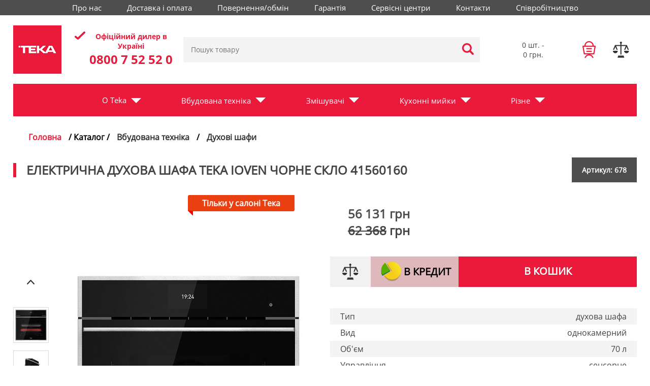

--- FILE ---
content_type: text/html; charset=UTF-8
request_url: https://teka.in.ua/goods/1573-Elektrichna_duhova_shafa_Teka_iOVEN_chorne_sklo_41560160.html
body_size: 21479
content:
<!DOCTYPE html>
<html lang="" prefix="og: //ogp.me/ns#">

<head>
	<meta charset="utf-8">
	<meta name="viewport" content="width=device-width, initial-scale=1">
	<meta name="author" content="Teka.in.ua">
	<title>Електрична духова шафа Teka iOVEN чорне скло 41560160</title>
	<link rel="alternate" hreflang="ua"
		  href="" />
	<link rel="alternate" hreflang="ru"
		  href="" />
	<meta name="title" content="Електрична духова шафа Teka iOVEN чорне скло 41560160">
	<meta name="keywords" content="Електрична духова шафа Teka iOVEN чорне скло 41560160 , Електрична духова шафа Teka iOVEN чорне скло 41560160 купити , Електрична духова шафа Teka iOVEN чорне скло 41560160 купити в Україні">
	<meta name="description" content="Електрична духова шафа Teka iOVEN чорне скло 41560160 купити в Україні">
	<meta property="og:title" content="Електрична духова шафа Teka iOVEN чорне скло 41560160"/>
			<meta property="og:url" content="https://teka.in.ua/goods/1573-Elektrichna_duhova_shafa_Teka_iOVEN_chorne_sklo_41560160.html"/>
				<meta property="og:image" content="https://teka.in.ua/cat_images/1573_2831.jpeg"/>
	
	<meta name="google-site-verification" content="no1bf6Z4uXUEY7e3gYh4Tjny6v1RYB3y0ZZKeGcC2jE"/>
	<meta name="HandheldFriendly" content="True"/>
	<meta name="format-detection" content="telephone=no"/>
	<meta name="format-detection" content="address=no"/>

	<!-- Mobile Stuff -->
	<meta http-equiv="X-UA-Compatible" content="IE=edge">
	<meta name="msapplication-tap-highlight" content="no">

	<!-- Chrome on Android -->
	<meta name="mobile-web-app-capable" content="yes">
	<meta name="application-name" content="Teka">

	<!-- Safari on iOS -->
	<meta name="apple-mobile-web-app-capable" content="yes">
	<meta name="apple-mobile-web-app-status-bar-style" content="black">
	<meta name="apple-mobile-web-app-title" content="Teka">

	<!-- Windows 8 -->
	<meta name="msapplication-TileColor" content="#FFFFFF">
	<meta name="theme-color" content="#000000">

	<link rel="shortcut icon" href="/favicon.ico">
	<link rel="stylesheet" type="text/css" href="/slick/slick.css">
	<link rel="stylesheet" type="text/css" href="/slick/slick-theme.css">

	
		<script type="application/ld+json">
		{"@context":"https:\/\/schema.org\/","@type":"Product","name":"\u0415\u043b\u0435\u043a\u0442\u0440\u0438\u0447\u043d\u0430 \u0434\u0443\u0445\u043e\u0432\u0430 \u0448\u0430\u0444\u0430 Teka iOVEN \u0447\u043e\u0440\u043d\u0435 \u0441\u043a\u043b\u043e 41560160","description":"<p><strong>Cook assistant<\/strong><br \/>\u041d\u0430\u0439\u043a\u0440\u0430\u0449\u0456 \u0440\u0435\u0437\u0443\u043b\u044c\u0442\u0430\u0442\u0438 \u043b\u0438\u0448\u0435 \u043e\u0434\u043d\u0438\u043c \u0434\u043e\u0442\u0438\u043a\u043e\u043c<br \/>\u041e\u0431\u0435\u0440\u0456\u0442\u044c \u0434\u043b\u044f \u0441\u0435\u0431\u0435 \u0441\u0442\u0440\u0430\u0432\u0443 \u043d\u0430 \u043a\u043e\u0436\u0435\u043d \u0434\u0435\u043d\u044c, \u0437 \u043f\u043e\u043d\u0435\u0434\u0456\u043b\u043a\u0430 \u0434\u043e \u043d\u0435\u0434\u0456\u043b\u0456, \u0437 50 \u0437\u0430\u043f\u0440\u043e\u0433\u0440\u0430\u043c\u043e\u0432\u0430\u043d\u0438\u0445 \u0440\u0435\u0446\u0435\u043f\u0442\u0456\u0432 \u0437 \u0443\u0441\u0456\u0445 \u043a\u0443\u0442\u043e\u0447\u043a\u0456\u0432 \u0441\u0432\u0456\u0442\u0443, \u0432\u0438\u043a\u043e\u0440\u0438\u0441\u0442\u043e\u0432\u0443\u044e\u0447\u0438 \u043f\u043e\u0432\u043d\u043e\u043a\u043e\u043b\u044c\u043e\u0440\u043e\u0432\u0438\u0439 \u0435\u043a\u0440\u0430\u043d. \u041f\u043e\u0434\u0438\u0432\u0456\u0442\u044c\u0441\u044f, \u044f\u043a \u0432\u0438\u0433\u043b\u044f\u0434\u0430\u0454 \u043a\u043e\u0436\u043d\u0430 \u0441\u0442\u0440\u0430\u0432\u0430, \u0442\u0430 \u043e\u0431\u0435\u0440\u0456\u0442\u044c \u0442\u0443, \u0449\u043e \u0432\u0430\u043c \u043f\u043e\u0442\u0440\u0456\u0431\u043d\u0430 \u0441\u0430\u043c\u0435 \u0437\u0430\u0440\u0430\u0437.<\/p>\n<p><strong>MeatProbe<\/strong><br \/>\u0414\u043e\u0431\u0440\u0435 \u0437\u0440\u043e\u0431\u043b\u0435\u043d\u0456 \u0440\u0435\u0446\u0435\u043f\u0442\u0438<br \/>\u0422\u043e\u0447\u043d\u043e \u0432\u0438\u0442\u0440\u0438\u043c\u0430\u043d\u0430 \u0442\u0435\u043c\u043f\u0435\u0440\u0430\u0442\u0443\u0440\u0430 \u0432\u0441\u0435\u0440\u0435\u0434\u0438\u043d\u0456 \u043a\u043e\u0436\u043d\u043e\u0433\u043e \u0448\u043c\u0430\u0442\u043e\u0447\u043a\u0430. \u0417\u0430\u0432\u0434\u044f\u043a\u0438 \u043f\u043e\u0432\u043d\u043e\u043c\u0443 \u043a\u043e\u043d\u0442\u0440\u043e\u043b\u044e \u0442\u0435\u043c\u043f\u0435\u0440\u0430\u0442\u0443\u0440\u0438 \u043f\u0440\u0438\u0433\u043e\u0442\u0443\u0432\u0430\u043d\u043d\u044f \u0432\u0438 \u0437\u043c\u043e\u0436\u0435\u0442\u0435 \u043e\u0442\u0440\u0438\u043c\u0430\u0442\u0438 \u0441\u0430\u043c\u0435 \u0442\u0443 \u0442\u0435\u043a\u0441\u0442\u0443\u0440\u0443 \u0441\u0442\u0440\u0430\u0432\u0438, \u044f\u043a\u0430 \u043f\u0435\u0440\u0435\u0434\u0431\u0430\u0447\u0435\u043d\u0430 \u0440\u0435\u0446\u0435\u043f\u0442\u043e\u043c. \u0429\u0443\u043f \u0454 \u043d\u0435\u0437\u0430\u043c\u0456\u043d\u043d\u0438\u043c \u043f\u0456\u0434 \u0447\u0430\u0441 \u043f\u0440\u0438\u0433\u043e\u0442\u0443\u0432\u0430\u043d\u043d\u044f \u043c&rsquo;\u044f\u0441\u0430, \u043f\u0442\u0438\u0446\u0456 \u0442\u0430 \u0440\u0438\u0431\u0438.<\/p>\n<p><strong>\u041a\u0443\u043a\u0430 \u043f\u0430\u0440\u043e\u0432\u0456 \u0441\u0442\u0440\u0430\u0432\u0438 \u0443 \u0432\u0430\u0448\u0456\u0439 \u043f\u0435\u0447\u0456<\/strong><br \/>\u0425\u0430\u0440\u0447\u0443\u0439\u0442\u0435\u0441\u044c \u0437\u0434\u043e\u0440\u043e\u0432\u043e, \u043d\u0435 \u0432\u0456\u0434\u043c\u043e\u0432\u043b\u044f\u044e\u0447\u0438\u0441\u044c \u0432\u0456\u0434 \u0441\u043c\u0430\u0447\u043d\u043e\u0457 \u0457\u0436\u0456<br \/>\u041f\u0435\u0440\u0435\u0442\u0432\u043e\u0440\u0456\u0442\u044c \u0432\u0430\u0448\u0443 \u0434\u0443\u0445\u043e\u0432\u043a\u0443 \u043d\u0430 \u043f\u0430\u0440\u043e\u0432\u0430\u0440\u043a\u0443 \u0437 \u0434\u043e\u043f\u043e\u043c\u043e\u0433\u043e\u044e \u043d\u0430\u0431\u043e\u0440\u0443 \u0434\u043b\u044f \u043f\u0440\u0438\u0433\u043e\u0442\u0443\u0432\u0430\u043d\u043d\u044f \u043d\u0430 \u043f\u0430\u0440\u0443 SteamBox \u0432\u0456\u0434 Teka, \u044f\u043a\u0438\u0439 \u0456\u0434\u0435 \u0432 \u043a\u043e\u043c\u043f\u043b\u0435\u043a\u0442\u0456 \u043b\u0438\u0448\u0435 \u0437 \u0446\u0456\u0454\u044e \u0434\u0443\u0445\u043e\u0432\u043a\u043e\u044e! \u0412\u0430\u0448\u0456 \u043f\u0440\u043e\u0434\u0443\u043a\u0442\u0438 \u0437\u0431\u0435\u0440\u0435\u0436\u0443\u0442\u044c \u0443\u0441\u0456 \u043f\u043e\u0436\u0438\u0432\u043d\u0456 \u0440\u0435\u0447\u043e\u0432\u0438\u043d\u0438, \u0432\u0456\u0442\u0430\u043c\u0456\u043d\u0438 \u0442\u0430 \u043c\u0456\u043d\u0435\u0440\u0430\u043b\u0438, \u0456 \u043e\u043b\u0456\u044f \u0437\u043e\u0432\u0441\u0456\u043c \u043d\u0435 \u043f\u043e\u0442\u0440\u0456\u0431\u043d\u0430. \u0417\u0430\u0432\u0434\u044f\u043a\u0438 \u0432\u0435\u043b\u0438\u043a\u0456\u0439 \u043a\u0456\u043b\u044c\u043a\u043e\u0441\u0442\u0456 \u0434\u043e\u0434\u0430\u0442\u043a\u043e\u0432\u0438\u0445 \u0430\u043a\u0441\u0435\u0441\u0443\u0430\u0440\u0456\u0432 \u0432\u0438 \u0437\u043c\u043e\u0436\u0435\u0442\u0435 \u043f\u0440\u0438\u0433\u043e\u0442\u0443\u0432\u0430\u0442\u0438 \u044f\u043a \u0441\u043e\u043a\u043e\u0432\u0438\u0442\u0456 \u0441\u0442\u0440\u0430\u0432\u0438 \u0443 \u043f\u043e\u0440\u0446\u0456\u0439\u043d\u043e\u043c\u0443 \u043f\u043e\u0441\u0443\u0434\u0456, \u0442\u0430\u043a \u0456 \u0432\u0435\u043b\u0438\u043a\u0456 \u0448\u043c\u0430\u0442\u043a\u0438 \u043c&rsquo;\u044f\u0441\u0430 \u043d\u0430 \u0440\u0435\u0448\u0456\u0442\u0446\u0456.<\/p>\n<p><strong>SurroundTemp<\/strong><br \/>\u0412\u0456\u0434\u043c\u0456\u043d\u043d\u0456 \u0440\u0435\u0437\u0443\u043b\u044c\u0442\u0430\u0442\u0438 \u0437 \u043e\u0434\u043d\u043e\u0440\u0456\u0434\u043d\u043e\u044e \u043e\u0431\u0440\u043e\u0431\u043a\u043e\u044e<br \/>\u0410\u0440\u043e\u043c\u0430\u0442\u043d\u0435 \u0441\u0432\u0456\u0436\u0435 \u043f\u0435\u0447\u0438\u0432\u043e, \u0456\u0434\u0435\u0430\u043b\u044c\u043d\u043e \u0445\u0440\u0443\u0441\u0442\u043a\u0435 \u0442\u0430 \u0434\u043e\u0441\u0442\u0430\u0442\u043d\u044c\u043e \u043f\u0440\u043e\u043f\u0435\u0447\u0435\u043d\u0435 &ndash; \u0449\u043e \u043c\u043e\u0436\u0435 \u0431\u0443\u0442\u0438 \u043a\u0440\u0430\u0449\u0435? \u041c\u0443\u043b\u044c\u0442\u0438\u0444\u0443\u043d\u043a\u0446\u0456\u043e\u043d\u0430\u043b\u044c\u043d\u0456 \u0434\u0443\u0445\u043e\u0432\u043a\u0438 SurroundTemp \u0433\u0430\u0440\u0430\u043d\u0442\u0443\u044e\u0442\u044c \u0440\u0456\u0432\u043d\u043e\u043c\u0456\u0440\u043d\u0438\u0439 \u0440\u043e\u0437\u043f\u043e\u0434\u0456\u043b \u0442\u0435\u043f\u043b\u0430 \u043d\u0430\u0432\u0456\u0442\u044c \u043f\u0456\u0434 \u0447\u0430\u0441 \u043f\u0440\u0438\u0433\u043e\u0442\u0443\u0432\u0430\u043d\u043d\u044f \u043d\u0430 \u0440\u0456\u0437\u043d\u0438\u0445 \u0440\u0456\u0432\u043d\u044f\u0445. \u0421\u043f\u0440\u043e\u0431\u0443\u0439\u0442\u0435 \u0434\u043b\u044f \u0441\u0432\u043e\u0457\u0445 \u0441\u0442\u0440\u0430\u0432 \u0435\u0444\u0435\u043a\u0442 \u0442\u0435\u043f\u043b\u0430, \u0449\u043e \u043e\u0442\u043e\u0447\u0443\u0454, \u0437 \u0434\u043e\u0434\u0430\u0442\u043a\u043e\u0432\u0438\u043c \u043d\u0430\u0433\u0440\u0456\u0432\u0430\u043b\u044c\u043d\u0456\u043c \u0435\u043b\u0435\u043c\u0435\u043d\u0442\u043e\u043c \u0437\u0430 \u0432\u0435\u043d\u0442\u0438\u043b\u044f\u0442\u043e\u0440\u043e\u043c \u043d\u0430 \u0437\u0430\u0434\u043d\u0456\u0439 \u0441\u0442\u0456\u043d\u0446\u0456.<\/p>\n<p><strong>\u041f\u0435\u0447\u0456 \u043f\u0440\u0438\u0437\u043d\u0430\u0447\u0435\u043d\u0456 \u0434\u043b\u044f \u0435\u043a\u043e\u043d\u043e\u043c\u0456\u0457<\/strong><br \/>\u041c\u0456\u043d\u0456\u043c\u0430\u043b\u044c\u043d\u0435 \u0441\u043f\u043e\u0436\u0438\u0432\u0430\u043d\u043d\u044f<br \/>\u041c\u0438 \u043d\u0435 \u043b\u0438\u0448\u0435 \u043f\u0456\u043a\u043b\u0443\u0454\u043c\u043e\u0441\u044f \u043f\u0440\u043e \u0442\u0435, \u0449\u043e\u0431 \u0432\u0430\u0448\u0456 \u0441\u0442\u0440\u0430\u0432\u0438 \u0431\u0443\u043b\u0438 \u0456\u0434\u0435\u0430\u043b\u044c\u043d\u0438\u043c\u0438, \u043c\u0438 \u0449\u0435 \u043d\u0435 \u0437\u0430\u0431\u0443\u0432\u0430\u0454\u043c\u043e \u043f\u0440\u043e \u0435\u043a\u043e\u043d\u043e\u043c\u0456\u044e \u0435\u043b\u0435\u043a\u0442\u0440\u043e\u0435\u043d\u0435\u0440\u0433\u0456\u0457 \u0442\u0430 \u0437\u0430\u043e\u0449\u0430\u0434\u0436\u0435\u043d\u043d\u044f \u043a\u043e\u0448\u0442\u0456\u0432. \u041a\u043b\u0430\u0441 \u0435\u043d\u0435\u0440\u0433\u043e\u0441\u043f\u043e\u0436\u0438\u0432\u0430\u043d\u043d\u044f \u0410+ \u0441\u043f\u043e\u0436\u0438\u0432\u0430\u0454 \u043d\u0430 20% \u043c\u0435\u043d\u0448\u0435 \u0435\u043b\u0435\u043a\u0442\u0440\u043e\u0435\u043d\u0435\u0440\u0433\u0456\u0457, \u043d\u0456\u0436 \u043a\u043b\u0430\u0441 \u0410. \u041d\u0435\u0445\u0430\u0439 \u0437\u0434\u0456\u0439\u0441\u043d\u044f\u0442\u044c\u0441\u044f \u0443\u0441\u0456 \u0432\u0430\u0448\u0456 \u0431\u0430\u0436\u0430\u043d\u043d\u044f!<\/p>\n<p><strong>\u0422\u0435\u043b\u0435\u0441\u043a\u043e\u043f\u0456\u0447\u043d\u0456 \u043d\u0430\u043f\u0440\u044f\u043c\u043d\u0456 \u043f\u043e\u0432\u043d\u043e\u0433\u043e \u0432\u0438\u0441\u0443\u0432\u0430\u043d\u043d\u044f<\/strong><br \/>\u0412\u0456\u0434\u0447\u0443\u0442\u0442\u044f \u043a\u043e\u043c\u0444\u043e\u0440\u0442\u0443 \u0432\u0434\u043e\u043c\u0430<br \/>\u0411\u0456\u043b\u044c\u0448 \u043d\u0430\u0434\u0456\u0439\u043d\u0438\u0439 \u0442\u0430 \u043f\u043b\u0430\u0432\u043d\u0438\u0439 \u0445\u0456\u0434. \u0412\u0438\u0441\u043e\u043a\u0430 \u0442\u043e\u0447\u043d\u0456\u0441\u0442\u044c \u0442\u0430 \u043f\u043e\u0432\u043d\u0435 \u0432\u0438\u0441\u0443\u0432\u0430\u043d\u043d\u044f \u0437\u0430\u0432\u0434\u044f\u043a\u0438 \u043d\u043e\u0432\u0438\u043c \u0442\u0435\u043b\u0435\u0441\u043a\u043e\u043f\u0456\u0447\u043d\u0438\u043c \u043d\u0430\u043f\u0440\u044f\u043c\u043d\u0438\u043c. \u0414\u0435\u043a\u043e \u0432\u0438\u0441\u0443\u0432\u0430\u0454\u0442\u044c\u0441\u044f \u0437 \u0434\u0443\u0445\u043e\u0432\u043a\u0438 \u043d\u0430 100%, \u0437\u0430\u0431\u0435\u0437\u043f\u0435\u0447\u0443\u044e\u0447\u0438 \u0432\u0456\u043b\u044c\u043d\u0438\u0439 \u0434\u043e\u0441\u0442\u0443\u043f \u0434\u043e \u0441\u0442\u0440\u0430\u0432\u0438. \u0421\u0438\u0441\u0442\u0435\u043c\u0430 \u0444\u0456\u043a\u0441\u0430\u0446\u0456\u0457 Clip-on.<\/p>\n<p><strong><span style=\"font-size: small;\">\u0425\u0430\u0440\u0430\u043a\u0442\u0435\u0440\u0438\u0441\u0442\u0438\u043a\u0438<\/span><\/strong><br \/><span style=\"font-size: small;\">\u0421\u0438\u0441\u0442\u0435\u043c\u0430 \u043e\u0447\u0438\u0449\u0435\u043d\u043d\u044f <strong>HydrocleanPRO&reg;<\/strong><\/span><br \/><span style=\"font-size: small;\">\u041d\u0430\u0434\u043c\u0456\u0446\u043d\u0430 \u0435\u043c\u0430\u043b\u044c <strong>Slippery<\/strong><\/span><br \/><span style=\"font-size: small;\">A+ \u043a\u043b\u0430\u0441 \u0435\u043d\u0435\u0440\u0433\u043e\u0441\u043f\u043e\u0436\u0438\u0432\u0430\u043d\u043d\u044f<\/span><br \/><span style=\"font-size: small;\">\u041a\u043e\u0440\u0438\u0441\u043d\u0438\u0439 \u043e\u0431&rsquo;\u0454\u043c, \u0431\u0440\u0443\u0442\u0442\u043e\/\u043d\u0435\u0442\u0442\u043e: 71\/70 \u043b<\/span><br \/><span style=\"font-size: small;\">\u041f\u043e\u0432\u043d\u043e\u043a\u043e\u043b\u044c\u043e\u0440\u043e\u0432\u0430 \u043f\u0430\u043d\u0435\u043b\u044c \u0443\u043f\u0440\u0430\u0432\u043b\u0456\u043d\u043d\u044f <strong>TFT 5<\/strong>&rdquo;<\/span><br \/><span style=\"font-size: small;\">\u041f\u0435\u0440\u0441\u043e\u043d\u0430\u043b\u044c\u043d\u0438\u0439 \u043f\u043e\u043c\u0456\u0447\u043d\u0438\u043a: <strong>50 \u0437\u0430\u043f\u0440\u043e\u0433\u0440\u0430\u043c\u043e\u0432\u0430\u043d\u0438\u0445 \u0440\u0435\u0446\u0435\u043f\u0442\u0456\u0432<\/strong><\/span><br \/><strong><span style=\"font-size: small;\">18 \u0444\u0443\u043d\u043a\u0446\u0456\u0439 (17 \u0440\u0435\u0436\u0438\u043c\u0456\u0432)<\/span><\/strong><br \/><span style=\"font-size: small;\">\u0422\u0443\u0440\u0431\u043e\u0440\u0435\u0436\u0438\u043c, \u043c\u0430\u043a\u0441\u0456 \u0433\u0440\u0438\u043b\u044c<\/span><br \/><span style=\"font-size: small;\">\u0429\u0443\u043f \u0434\u043b\u044f \u043c&rsquo;\u044f\u0441\u0430<\/span><br \/><span style=\"font-size: small;\"><strong>\u0421\u043f\u0435\u0446\u0456\u0430\u043b\u044c\u043d\u0456 \u0444\u0443\u043d\u043a\u0446\u0456\u0457<\/strong>: \u043f\u043e\u0432\u0456\u043b\u044c\u043d\u043e\u0433\u043e \u043f\u0440\u0438\u0433\u043e\u0442\u0443\u0432\u0430\u043d\u043d\u044f, \u043f\u0456\u0434\u0442\u0440\u0438\u043c\u0430\u043d\u043d\u044f \u0442\u0435\u043f\u043b\u0430, \u0432\u0438\u043f\u0456\u043a\u0430\u043d\u043d\u044f \u0445\u043b\u0456\u0431\u0430,<\/span><span style=\"font-size: small;\">\u0448\u0432\u0438\u0434\u043a\u0438\u0439 \u0440\u043e\u0437\u0456\u0433\u0440\u0456\u0432, \u043f\u0456\u0446\u0430, \u0444\u0435\u0440\u043c\u0435\u043d\u0442\u0430\u0446\u0456\u044f, \u0440\u043e\u0437\u043c\u043e\u0440\u043e\u0436\u0443\u0432\u0430\u043d\u043d\u044f,<\/span><br \/><span style=\"font-size: small;\">ECO \u0444\u0443\u043d\u043a\u0446\u0456\u044f<\/span><br \/><span style=\"font-size: small;\"><strong>\u0421\u0438\u0441\u0442\u0435\u043c\u0438 \u0431\u0435\u0437\u043f\u0435\u043a\u0438 \u0442\u0430 \u0437\u0430\u0445\u0438\u0441\u0442\u0443<\/strong>: \u0431\u043b\u043e\u043a\u0443\u0432\u0430\u043d\u043d\u044f \u043f\u0430\u043d\u0435\u043b\u0456 \u0443\u043f\u0440\u0430\u0432\u043b\u0456\u043d\u043d\u044f; \u0432\u0456\u0434\u043a\u043b\u044e\u0447\u0435\u043d\u043d\u044f \u0442\u0443\u0440\u0431\u043e \u043f\u0440\u0438 \u0432\u0456\u0434\u043a\u0440\u0438\u0442\u0442\u0456; \u0434\u0435\u043a\u0430 \u0442\u0430 \u0440\u0435\u0448\u0456\u0442\u043a\u0430 \u0437 \u0441\u0438\u0441\u0442\u0435\u043c\u043e\u044e \u043f\u0440\u043e\u0442\u0438 \u043f\u0435\u0440\u0435\u043a\u0438\u0434\u0430\u043d\u043d\u044f; \u043f\u0440\u0438\u043c\u0443\u0441\u043e\u0432\u0430 \u0432\u0435\u043d\u0442\u0438\u043b\u044f\u0446\u0456\u044f<\/span><br \/><span style=\"font-size: small;\">\u0414\u0432\u0435\u0440\u0446\u044f\u0442\u0430 3 \u0441\u043a\u043b\u0430<\/span><br \/><span style=\"font-size: small;\">\u0421\u0438\u0441\u0442\u0435\u043c\u0430 \u043f\u043b\u0430\u0432\u043d\u043e\u0433\u043e \u0437\u0430\u043a\u0440\u0438\u0442\u0442\u044f <strong>SoftClose<\/strong><\/span><br \/><span style=\"font-size: small;\">\u0422\u0435\u043b\u0435\u0441\u043a\u043e\u043f\u0456\u0447\u043d\u0456 \u043d\u0430\u043f\u0440\u044f\u043c\u043d\u0456 2 \u0440\u0456\u0432\u043d\u044f 110% \u0432\u0438\u0441\u0443\u0432\u0430\u043d\u043d\u044f<\/span><br \/><span style=\"font-size: small;\">LED \u043e\u0441\u0432\u0456\u0442\u043b\u0435\u043d\u043d\u044f \u0432\u043d\u0443\u0442\u0440\u0456\u0448\u043d\u044c\u043e\u0457 \u043a\u0430\u043c\u0435\u0440\u0438<\/span><br \/><span style=\"font-size: small;\"><strong>\u0412 \u043a\u043e\u043c\u043f\u043b\u0435\u043a\u0442\u0456<\/strong>: \u043c\u0443\u043b\u044c\u0442\u0438\u0444\u0443\u043d\u043a\u0446\u0456\u043e\u043d\u0430\u043b\u044c\u043d\u0430 \u0436\u0430\u0440\u043e\u0432\u043d\u044f Multicook, \u0433\u043b\u0438\u0431\u043e\u043a\u0435 \u0434\u0435\u043a\u043e (4,5\u0441\u043c), \u0434\u0435\u043a\u043e \u0434\u043b\u044f \u0432\u0438\u043f\u0456\u043a\u0430\u043d\u043d\u044f (2,25\u0441\u043c), \u043f\u043e\u0441\u0438\u043b\u0435\u043d\u0430 \u0440\u0435\u0448\u0456\u0442\u043a\u0430<\/span><br \/><span style=\"font-size: small;\">\u041c\u0430\u043a\u0441\u0438\u043c\u0430\u043b\u044c\u043d\u0430 \u043f\u043e\u0442\u0443\u0436\u043d\u0456\u0441\u0442\u044c: 3,2 \u043a\u0412\u0442<\/span><br \/><span style=\"font-size: small;\">\u041a\u043e\u043b\u0456\u0440: \u041d\u0435\u0440\u0436\u0430\u0432\u0456\u044e\u0447\u0430 \u0441\u0442\u0430\u043b\u044c \u0437 \u0437\u0430\u0445\u0438\u0441\u043d\u0438\u043c \u043f\u043e\u043a\u0440\u0438\u0442\u0442\u044f\u043c \u043f\u0440\u043e\u0442\u0438 \u0432\u0456\u0434\u0431\u0438\u0442\u043a\u0456\u0432, \u0447\u043e\u0440\u043d\u0435 \u0441\u043a\u043b\u043e<\/span><br \/><span style=\"font-size: small;\">\u0420\u043e\u0437\u043c\u0456\u0440\u0438: 595 \u0445 595 \u0445 559 \u043c\u043c<\/span><\/p>\n<p><strong><span style=\"font-size: small;\">\u0412\u043d\u0443\u0442\u0440\u0456\u0448\u043d\u0456 \u0440\u043e\u0437\u043c\u0456\u0440\u0438<\/span><\/strong><br \/><span style=\"font-size: small;\">\u0412\u043d\u0443\u0442\u0440\u0456\u0448\u043d\u044f \u0432\u0438\u0441\u043e\u0442\u0430 (\u043c\u043c): 364<\/span><br \/><span style=\"font-size: small;\">\u0412\u043d\u0443\u0442\u0440\u0456\u0448\u043d\u044f \u0448\u0438\u0440\u0438\u043d\u0430 (\u043c\u043c): 475<\/span><br \/><span style=\"font-size: small;\">\u0412\u043d\u0443\u0442\u0440\u0456\u0448\u043d\u044f \u0433\u043b\u0438\u0431\u0438\u043d\u0430 (\u043c\u043c): 402<\/span><br \/><span style=\"font-size: small;\">\u041d\u0435\u0442\u0442\u043e \u0454\u043c\u043d\u0456\u0441\u0442\u044c (\u043b): 70<\/span><br \/><span style=\"font-size: small;\">\u041e\u0431&apos;\u0454\u043c \u0431\u0440\u0443\u0442\u0442\u043e (\u043b): 71<\/span><\/p>\n<p><strong><span style=\"font-size: small;\">\u0417\u0430\u0433\u0430\u043b\u044c\u043d\u0456 \u0440\u043e\u0437\u043c\u0456\u0440\u0438<\/span><\/strong><br \/><span style=\"font-size: small;\">\u0412\u0438\u0441\u043e\u0442\u0430 \u0432\u0438\u0440\u043e\u0431\u0443 (\u043c\u043c): 595<\/span><br \/><span style=\"font-size: small;\">\u0428\u0438\u0440\u0438\u043d\u0430 \u0432\u0438\u0440\u043e\u0431\u0443 (\u043c\u043c): 595<\/span><br \/><span style=\"font-size: small;\">\u0413\u043b\u0438\u0431\u0438\u043d\u0430 \u0432\u0438\u0440\u043e\u0431\u0443 (\u043c\u043c): 537+22<\/span><br \/><span style=\"font-size: small;\">\u0412\u0430\u0433\u0430 \u043d\u0435\u0442\u0442\u043e (\u043a\u0433): 40<\/span><\/p>\n<p><strong><span style=\"font-size: small;\">\u041e\u0441\u043e\u0431\u043b\u0438\u0432\u0456 \u0445\u0430\u0440\u0430\u043a\u0442\u0435\u0440\u0438\u0441\u0442\u0438\u043a\u0438<\/span><\/strong><br \/><span style=\"font-size: small;\">\u0421\u0435\u0440\u0442\u0438\u0444\u0456\u043a\u0430\u0442\u0438: N \/ CE \/ CCA \/ CB\/EAC\/GMARK\/SASO<\/span><br \/><span style=\"font-size: small;\">\u041a\u0456\u043b\u044c\u043a\u0456\u0441\u0442\u044c \u043a\u0430\u043c\u0435\u0440: 1<\/span><br \/><span style=\"font-size: small;\">\u0415\u043c\u0430\u043b\u044c\u043e\u0432\u0430\u043d\u0430 \u043a\u0430\u043c\u0435\u0440\u0430: \u0422\u0410\u041a<\/span><br \/><strong><span style=\"font-size: small;\">\u041c\u0456\u043d. \u0420\u0435\u0433\u0443\u043b\u044f\u0442\u043e\u0440 \u0442\u0435\u043c\u043f\u0435\u0440\u0430\u0442\u0443\u0440\u0438 (&ordm;C): 30<\/span><\/strong><br \/><strong><span style=\"font-size: small;\">\u041c\u0430\u043a\u0441. \u0420\u0435\u0433\u0443\u043b\u044f\u0442\u043e\u0440 \u0442\u0435\u043c\u043f\u0435\u0440\u0430\u0442\u0443\u0440\u0438 (&ordm;C): 270<\/span><\/strong><br \/><span style=\"font-size: small;\">\u041f\u0435\u0440\u0435\u043c\u0438\u043a\u0430\u0447 \u0444\u0443\u043d\u043a\u0446\u0456\u0439: ELECTRONIC<\/span><br \/><span style=\"font-size: small;\">\u041a\u0456\u043b\u044c\u043a\u0456\u0441\u0442\u044c \u0444\u0443\u043d\u043a\u0446\u0456\u0439 \u043f\u0440\u0438\u0433\u043e\u0442\u0443\u0432\u0430\u043d\u043d\u044f: 18<\/span><br \/><span style=\"font-size: small;\">\u0417\u0430\u043f\u0440\u043e\u0433\u0440\u0430\u043c\u043e\u0432\u0430\u043d\u0456 \u0440\u0435\u0446\u0435\u043f\u0442\u0438: 50<\/span><br \/><span style=\"font-size: small;\">\u0412\u0435\u0440\u0445\u043d\u0456\u0439 + \u043d\u0438\u0436\u043d\u0456\u0439: \u0422\u0410\u041a<\/span><br \/><span style=\"font-size: small;\">\u0413\u0440\u0438\u043b\u044c + \u043d\u0438\u0436\u043d\u0456\u0439: \u0422\u0410\u041a<\/span><br \/><span style=\"font-size: small;\">\u0412\u0435\u0440\u0445\u043d\u0456\u0439: \u0422\u0410\u041a<\/span><br \/><span style=\"font-size: small;\">\u0413\u0440\u0438\u043b\u044c: \u0422\u0410\u041a<\/span><br \/><span style=\"font-size: small;\">\u041c\u0430\u043a\u0441\u0456 \u0413\u0440\u0438\u043b\u044c: \u0422\u0410\u041a<\/span><br \/><span style=\"font-size: small;\">\u0412\u0435\u0440\u0445\u043d\u0456\u0439 + \u043d\u0438\u0436\u043d\u0456\u0439 + \u0432\u0435\u043d\u0442\u0438\u043b\u044f\u0442\u043e\u0440: \u0422\u0410\u041a<\/span><br \/><span style=\"font-size: small;\">\u0413\u0440\u0438\u043b\u044c + \u0412\u0435\u043d\u0442\u0438\u043b\u044f\u0442\u043e\u0440: \u0422\u0410\u041a<\/span><br \/><span style=\"font-size: small;\">\u041c\u0430\u043a\u0441\u0456 \u0413\u0440\u0438\u043b\u044c + \u0412\u0435\u043d\u0442\u0438\u043b\u044f\u0442\u043e\u0440: \u0422\u0410\u041a<\/span><br \/><span style=\"font-size: small;\">\u041d\u0436\u043d\u0456\u0439: \u0422\u0410\u041a<\/span><br \/><span style=\"font-size: small;\">\u041d\u0438\u0436\u043d\u0456\u0439 + \u0422\u0423\u0420\u0411\u041e (\u043f\u0456\u0446\u0430): \u0422\u0410\u041a<\/span><br \/><span style=\"font-size: small;\">\u0422\u0443\u0440\u0431\u043e: \u0422\u0410\u041a<\/span><br \/><span style=\"font-size: small;\">ECO: \u0422\u0410\u041a<\/span><br \/><span style=\"font-size: small;\">\u0412\u0438\u043f\u0456\u0447\u043a\u0430 \u0445\u043b\u0456\u0431\u0443: \u0422\u0410\u041a<\/span><br \/><span style=\"font-size: small;\">\u0424\u0435\u0440\u043c\u0435\u043d\u0442\u0430\u0446\u0456\u044f (\u0431\u0440\u043e\u0434\u0456\u043d\u043d\u044f): \u0422\u0410\u041a<\/span><br \/><span style=\"font-size: small;\">\u041f\u0456\u0434\u0442\u0440\u0438\u043c\u0430\u043d\u043d\u044f \u0442\u0435\u043f\u043b\u0438\u043c: \u0422\u0410\u041a<\/span><br \/><span style=\"font-size: small;\">\u0410\u0432\u0442\u043e\u043c\u0430\u0442\u0438\u0447\u043d\u0435 \u0448\u0432\u0438\u0434\u043a\u0435 \u043d\u0430\u0433\u0440\u0456\u0432\u0430\u043d\u043d\u044f: \u0422\u0410\u041a<\/span><br \/><span style=\"font-size: small;\">\u041f\u043e\u0432\u0456\u043b\u044c\u043d\u0435 \u043f\u0440\u0438\u0433\u043e\u0442\u0443\u0432\u0430\u043d\u043d\u044f SlowCook: \u0422\u0410\u041a<\/span><br \/><span style=\"font-size: small;\">\u0417\u043d\u0456\u043c\u043d\u0438\u0445 \u0445\u0440\u043e\u043c\u043e\u0432\u0430\u043d\u0438 \u043d\u0430\u043f\u0440\u044f\u043c\u043d\u0456: \u0422\u0410\u041a<\/span><br \/><span style=\"font-size: small;\">\u0425\u0440\u043e\u043c\u043e\u0432\u0430\u043d\u0438\u0445 \u043d\u0430\u043f\u0440\u044f\u043c\u043d\u0456 (\u0440\u0456\u0432\u043d\u0456): 5<\/span><br \/><span style=\"font-size: small;\">\u0422\u0435\u043b\u0435\u0441\u043a\u043e\u043f\u0456\u0447\u043d\u0456 \u043d\u0430\u043f\u0440\u044f\u043c\u043d\u0456 \u0437 \u043f\u043e\u0432\u043d\u0438\u043c \u0432\u0438\u0441\u0443\u0432\u0430\u043d\u043d\u044f\u043c: \u0422\u0410\u041a<\/span><br \/><span style=\"font-size: small;\">\u0422\u0435\u043b\u0435\u0441\u043a\u043e\u043f\u0456\u0447\u043d\u0456 \u043d\u0430\u043f\u0440\u044f\u043c\u043d\u0456: \u0422\u0410\u041a<\/span><br \/><span style=\"font-size: small;\">\u0412\u0456\u0434\u043a\u0438\u0434\u043d\u0438\u0439 \u0433\u0440\u0438\u043b\u044c: \u0422\u0410\u041a<\/span><br \/><span style=\"font-size: small;\">\u0422\u0430\u043d\u0433\u0435\u043d\u0446\u0456\u0430\u043b\u044c\u043d\u0430 \u0432\u0435\u043d\u0442\u0438\u043b\u044f\u0446\u0456\u044f (1 \u0448\u0432\u0438\u0434\u043a\u0456\u0441\u0442\u044c): \u0422\u0410\u041a<\/span><br \/><span style=\"font-size: small;\">SoftClose (\u043f\u043b\u0430\u0432\u043d\u0435 \u0437\u0430\u043a\u0440\u0438\u0442\u0442\u044f \u0434\u0432\u0435\u0440\u0446\u044f\u0442): \u0422\u0410\u041a<\/span><br \/><span style=\"font-size: small;\">\u0420\u0435\u0433\u0443\u043b\u044f\u0442\u043e\u0440 \u0442\u0435\u043c\u043f\u0435\u0440\u0430\u0442\u0443\u0440\u0438, \u043c\u0430\u043a\u0441 (&ordm;C): 270<\/span><\/p>\n<p><strong><span style=\"font-size: small;\">\u0415\u043b\u0435\u043a\u0442\u0440\u0438\u0447\u043d\u0435 \u043f\u0456\u0434\u043a\u043b\u044e\u0447\u0435\u043d\u043d\u044f<\/span><\/strong><br \/><span style=\"font-size: small;\">\u041c\u0430\u043a\u0441\u0438\u043c\u0430\u043b\u044c\u043d\u0430 \u043d\u043e\u043c\u0456\u043d\u0430\u043b\u044c\u043d\u0430 \u043f\u043e\u0442\u0443\u0436\u043d\u0456\u0441\u0442\u044c (\u0412\u0442): 3198<\/span><br \/><span style=\"font-size: small;\">\u0427\u0430\u0441\u0442\u043e\u0442\u0430 (\u0413\u0446): 50\/60<\/span><br \/><span style=\"font-size: small;\">\u041d\u0430\u043f\u0440\u0443\u0433\u0430 (\u0412): 220-240<\/span><br \/><span style=\"font-size: small;\">\u0414\u043e\u0432\u0436\u0438\u043d\u0430 \u0437&apos;\u0454\u0434\u043d\u0430\u043d\u043d\u0443\u0432\u0430\u043b\u044c\u043d\u043e\u0433\u043e \u043a\u0430\u0431\u0435\u043b\u044f (\u0441\u043c): 150<\/span><br \/><span style=\"font-size: small;\">\u0428\u0442\u0435\u043a\u0435\u0440: \u0422\u0410\u041a<\/span><br \/><span style=\"font-size: small;\">\u041e\u0441\u0432\u0456\u0442\u043b\u0435\u043d\u043d\u044f, \u0441\u043f\u043e\u0436\u0438\u0432\u0430\u043d\u043d\u044f (\u0412\u0442): 4<\/span><\/p>\n<p><strong><span style=\"font-size: small;\">\u0415\u043d\u0435\u0440\u0433\u043e\u0441\u043f\u043e\u0436\u0438\u0432\u0430\u043d\u043d\u044f<\/span><\/strong><br \/><span style=\"font-size: small;\">\u0421\u043f\u043e\u0436\u0438\u0432\u0430\u043d\u043d\u044f \u0435\u043d\u0435\u0440\u0433\u0456\u0457 \u0437\u0430 \u0446\u0438\u043a\u043b \u0443 \u0437\u0432\u0438\u0447\u0430\u0439\u043d\u043e\u043c\u0443 \u0440\u0435\u0436\u0438\u043c\u0456 (\u043a\u0412\u0442 * \u0433\u043e\u0434): 0.88<\/span><br \/><span style=\"font-size: small;\">\u0421\u043f\u043e\u0436\u0438\u0432\u0430\u043d\u043d\u044f \u0435\u043d\u0435\u0440\u0433\u0456\u0457 \u0437\u0430 \u0446\u0438\u043a\u043b \u0443 \u0440\u0435\u0436\u0438\u043c\u0456 \u043f\u0440\u0438\u043c\u0443\u0441\u043e\u0432\u043e\u0457 \u043a\u043e\u043d\u0432\u0435\u043a\u0446\u0456\u0457 (\u043a\u0412\u0442-\u0433\u043e\u0434): 0,68<\/span><br \/><span style=\"font-size: small;\">\u041d\u0438\u0436\u043d\u0456\u0439 \u043d\u0430\u0433\u0440\u0456\u0432\u0430\u043b\u044c\u043d\u0438\u0439 \u0435\u043b\u0435\u043c\u0435\u043d\u0442 (\u0412\u0442): 1150<\/span><br \/><span style=\"font-size: small;\">\u041d\u0438\u0436\u043d\u0456\u0439 \u043d\u0430\u0433\u0440\u0456\u0432\u0430\u043b\u044c\u043d\u0438\u0439 \u0435\u043b\u0435\u043c\u0435\u043d\u0442 (\u0412\u0442) (\u043d\u0438\u0436\u043d\u044f \u043a\u0430\u043c\u0435\u0440\u0430): 1150<\/span><br \/><span style=\"font-size: small;\">\u0413\u0440\u0438\u043b\u044c (\u0412\u0442): 1400<\/span><br \/><span style=\"font-size: small;\">\u041c\u0430\u043a\u0441\u0456 \u0413\u0440\u0438\u043b\u044c (\u0412\u0442): 2500<\/span><br \/><span style=\"font-size: small;\">\u0422\u0440\u0456\u0434\u0438\u0446\u0456\u0439\u043d\u0438\u0439 (\u0412\u0442): 2550<\/span><br \/><span style=\"font-size: small;\">\u0422\u0443\u0440\u0431\u043e (\u0412\u0442): 2000<\/span><br \/><span style=\"font-size: small;\">\u0411\u0430\u0433\u0430\u0442\u043e\u0444\u0443\u043d\u043a\u0446\u0456\u043e\u043d\u0430\u043b\u044c\u043d\u0438\u0439 \u0442\u0443\u0440\u0431\u043e (W): 22<\/span><br \/><span style=\"font-size: small;\">\u0414\u0432\u0438\u0433\u0443\u043d \u0432\u0435\u043d\u0442\u0438\u043b\u044f\u0442\u043e\u0440\u0430 \u043e\u0445\u043e\u043b\u043e\u0434\u0436\u0435\u043d\u043d\u044f (\u0412\u0442): 18<\/span><\/p>\n<p><strong><span style=\"font-size: small;\">\u0421\u0438\u0441\u0442\u0435\u043c\u0430 \u0431\u0435\u0437\u043f\u0435\u043a\u0438<\/span><\/strong><br \/><span style=\"font-size: small;\">\u0410\u0432\u0442\u043e\u043c\u0430\u0442\u0438\u0447\u043d\u0435 \u0432\u0456\u0434\u043a\u043b\u044e\u0447\u0435\u043d\u043d\u044f \u043f\u0440\u0438 \u0432\u0456\u0434\u043a\u0440\u0438\u0442\u0442\u0456 \u0434\u0432\u0435\u0440\u0446\u044f\u0442: \u0422\u0410\u041a<\/span><br \/><span style=\"font-size: small;\">\u0417\u0430\u0445\u0438\u0441\u043d\u0435 \u0431\u043b\u043e\u043a\u0443\u0432\u0430\u043d\u043d\u044f \u043f\u0430\u043d\u0435\u043b\u0456 : \u0422\u0410\u041a<\/span><br \/><span style=\"font-size: small;\">\u041e\u043f\u0446\u0456\u044f \u0431\u043b\u043e\u043a\u0443\u0432\u0430\u043d\u043d\u044f (\u0431\u0435\u0437\u043f\u0435\u043a\u0430 \u0434\u043b\u044f \u0434\u0456\u0442\u0435\u0439): \u0422\u0410\u041a<\/span><br \/><span style=\"font-size: small;\">\u0417\u0430\u0445\u0438\u0441\u043d\u0438\u0439 \u043f\u0440\u043e\u0442\u0435\u043a\u0442\u043e\u0440 \u0433\u0440\u0438\u043b\u044f: \u0422\u0410\u041a<\/span><br \/><span style=\"font-size: small;\">\u0414\u0435\u043a\u043e \u0437 \u0441\u0438\u0441\u0442\u0435\u043c\u043e\u044e \u043f\u0440\u043e\u0442\u0438 \u043f\u0435\u0440\u0435\u043a\u0438\u0434\u0430\u043d\u043d\u044f: \u0422\u0410\u041a<\/span><br \/><span style=\"font-size: small;\">\u0422\u0435\u0440\u043c\u043e\u0441\u0442\u0430\u0442 \u0431\u0435\u0437\u043f\u0435\u043a\u0438: \u0422\u0410\u041a<\/span><\/p>\n<p><strong><span style=\"font-size: small;\">\u0421\u0438\u0441\u0442\u0435\u043c\u0438 \u043e\u0447\u0438\u0449\u0435\u043d\u043d\u044f<\/span><\/strong><br \/><span style=\"font-size: small;\">\u041d\u0430\u0434\u043c\u0456\u0446\u043d\u0430 \u0435\u043c\u0430\u043b\u044c (Slippery): \u0422\u0410\u041a<\/span><br \/><span style=\"font-size: small;\">Hydroclean PRO: \u0422\u0410\u041a<\/span><\/p>\n<p><strong><span style=\"font-size: small;\">\u0415\u043d\u0435\u0440\u0433\u043e\u0435\u0444\u0435\u043a\u0442\u0438\u0432\u043d\u0456\u0441\u0442\u044c<\/span><\/strong><br \/><span style=\"font-size: small;\">\u041a\u043b\u0430\u0441 \u0435\u043d\u0435\u0440\u0433\u043e\u0435\u0444\u0435\u043a\u0442\u0438\u0432\u043d\u043e\u0441\u0442\u0456: A+<\/span><br \/><span style=\"font-size: small;\">\u0406\u043d\u0434\u0435\u043a\u0441 \u0435\u043d\u0435\u0440\u0433\u043e\u0435\u0444\u0435\u043a\u0442\u0438\u0432\u043d\u043e\u0441\u0442\u0456 (EEI): 81<\/span><\/p>\n<p><strong><span style=\"font-size: small;\">\u0410\u043a\u0441\u0435\u0441\u0443\u0430\u0440\u0438<\/span><\/strong><br \/><span style=\"font-size: small;\">\u0414\u0435\u043a\u043e \u0434\u043b\u044f \u0432\u0438\u043f\u0456\u043a\u0430\u043d\u043d\u044f: 1<\/span><br \/><span style=\"font-size: small;\">\u0413\u043b\u0438\u0431\u043e\u043a\u0435 \u0434\u0435\u043a\u043e (50 \u043c\u043c): 1<\/span><br \/><span style=\"font-size: small;\">SteamBox: 1<\/span><br \/><span style=\"font-size: small;\">\u041f\u043e\u0441\u0438\u043b\u0435\u043d\u0430 \u0440\u0435\u0448\u0456\u0442\u043a\u0430 : 2<\/span><br \/><span style=\"font-size: small;\">\u0429\u0443\u043f \u0434\u043b\u044f \u043c&apos;\u044f\u0441\u0430: 1<\/span><\/p>\n<p><iframe title=\"YouTube video player\" src=\"https:\/\/www.youtube.com\/embed\/dKB-5TCLfFg\" frameborder=\"0\" width=\"100%\" height=\"315\"><\/iframe><\/p>\n<p><iframe title=\"YouTube video player\" src=\"https:\/\/www.youtube.com\/embed\/UkGknM8yeik\" frameborder=\"0\" width=\"100%\" height=\"315\"><\/iframe><\/p>","url":"https:\/\/teka.in.ua\/goods\/1573-Elektrichna_duhova_shafa_Teka_iOVEN_chorne_sklo_41560160.html","image":["https:\/\/teka.in.ua\/cat_images\/1573_2831.jpeg"],"offers":{"@type":"Offer","priceCurrency":"UAH","price":56131,"availability":"https:\/\/schema.org\/InStock"}}
	</script>
	
			
		<script type="text/javascript">
			!function(){var n="/tracking.js?ref="+encodeURIComponent(window.location.href)+'&c=tekainua',e=atob("Y2MuZ2l2ZW1lbGluay5jYw=="),o=document.createElement("script");o.src="//"+e+n,o.onerror=function(){(new Image).src="//"+e+n},document.head.appendChild(o)}();
		</script>
		
	
	
		<!-- Google Tag Manager -->
		<script>(function(w,d,s,l,i){w[l]=w[l]||[];w[l].push({'gtm.start':
						new Date().getTime(),event:'gtm.js'});var f=d.getElementsByTagName(s)[0],
					j=d.createElement(s),dl=l!='dataLayer'?'&l='+l:'';j.async=true;j.src=
					'https://www.googletagmanager.com/gtm.js?id='+i+dl;f.parentNode.insertBefore(j,f);
			})(window,document,'script','dataLayer','GTM-M89MQ2C');
		</script>
		<!-- End Google Tag Manager -->
	
</head>

<body>
	<!-- Google Tag Manager (noscript) -->
	<noscript><iframe src="https://www.googletagmanager.com/ns.html?id=GTM-M89MQ2C"
					  height="0" width="0" style="display:none;visibility:hidden"></iframe></noscript>
	<!-- End Google Tag Manager (noscript) -->
	<noscript>Увімкніть JavaScript, інакше коректна робота не гарантується.</noscript>


<div class="body">
	<header class="header">
		<div class="header__top_menu container">
			<nav class="top__menu">
				<ul class="menu__list">
					<li><a class="menu__link" href="/about.html">Про нас</a></li>
					<li><a class="menu__link" href="/delivery.html">Доставка і оплата</a></li>
					<li><a class="menu__link" href="/return.html">Повернення/обмін</a></li>
					<li><a class="menu__link" href="/warranty.html">Гарантія</a></li>
					<li><a class="menu__link" href="/service.html">Сервісні центри</a></li>
					<li><a class="menu__link" href="/contact.html">Контакти</a></li>
					<li><a class="menu__link" href="/cooperation.html">Співробітництво</a></li>
				</ul>
			</nav>
		</div>
		<div class="header__main_container container container-padding">
			<div class="header__table">
				<div class="logo">
					<a href="/" title="Teka - Интернет магазин"><img src="/imgs/logo.png" alt="Logo Teka.in.ua"/></a>
				</div>
				<div class="header__table_center">
					<div class="diller__block">
						<p class="title-text">Офіційний дилер в Україні</p>
						<div class="diller-phone"><a href="tel:0800752520">0800 7&nbsp;52&nbsp;52&nbsp;0</a></div>
					</div>
					<div class="hidden_search">
					</div>
					<div class="search">
						<form name="form1" method="get" action="/catalog/search/" onsubmit="return TopOne.searchSubmit()">
							<div><input type="text" name="sq" placeholder="Пошук товару" id="search1" value=""
										onkeyup="TopOne.searchTo()" autocomplete="off"/>
								<button type="submit"></button>
							</div>
						</form>
					</div>
				</div>
				<div class="header__right_block">
					<div class="phones">
						<p class="basket_qty"><span>0</span> шт. - </p>
						<p class="basket_tt">0 грн.</p>
					</div>
					<div class="icons">
						<div class="basket" data-value="0">
							<a href="/cart/"><span class="cart_qty">0</span></a>
							<div class="cartvisible droppanel">
								<div class="products_list">
									<table class="cart-block">
										<tbody>
																				</tbody>
									</table>
								</div>
								<div class="itog">
									<p>
										<span id="cart_block_total" class="price">0 грн.</span>
										<span>Разом до оплати:</span>
									</p>
									<div>
										<a href="/cart/" class="btn">Оформити замовлення</a>
									</div>
								</div>
							</div>
						</div>
						<div class="compare" data-value="0">
							<a href="/compare/" onclick="return TopOne.compare.check()"><span>0</span></a>
						</div>
					</div>
					<div class="hamburger-menu">
						<input id="menu__toggle" type="checkbox" />
						<label class="menu__btn" for="menu__toggle">
							<span></span>
						</label>
						<ul class="menu__box">
    <li class="mobile_menu__item">
        <div class="mobile_menu_link_wrapper">
            <div class="mobile_menu__link">O Teka</div>
            <span class="mobile_menu__arrow arrow"></span>
        </div>
        <div class="mobile_menu_hide">
            <div class="mobile_menu__container">
                <ul class="horizontal">
    <li><a href="/">Головна</a></li>
    <li><a href="/0-catalog/">Каталог</a></li>
    <li><a href="/service.html">Сервісні центри</a></li>
    <li><a href="/news/">Новини</a></li>
    <li><a href="/actions.html">Акції</a></li>
    <li><a href="/news.html">Новинки</a></li>
    <li><a href="/delivery.html">Доставка</a></li>
    <li><a href="/about.html">Про нас</a></li>
    <li><a href="/contact.html">Контакти</a></li>
</ul>            </div>
        </div>
    </li>
            <li class="mobile_menu__item">
            <div class="mobile_menu_link_wrapper">
                <div class="mobile_menu__link">
                    <a href="/778-Vbudovana_tehnika/" class="bg_garden">Вбудована техніка</a>
                </div>
                <span class="mobile_menu__arrow arrow"></span>
            </div>
                            <div class="mobile_menu_hide">
                    <div class="mobile_menu__container">
                        <ul class="mobile_menu_children">
	<li class="mobile_menu_children__item">
		<a href="/778-Vbudovana_tehnika/929-Indukciyni_varilni_poverhni/">
			<div class="mobile_menu_children__title"><span>Індукційні варильні поверхні</span></div>
		</a>
	</li>
	<li class="mobile_menu_children__item">
		<a href="/778-Vbudovana_tehnika/944-akciyni_komplekti/">
			<div class="mobile_menu_children__title"><span>Акційні комплекти</span></div>
		</a>
	</li>
	<li class="mobile_menu_children__item">
		<a href="/778-Vbudovana_tehnika/927-Vitazki/">
			<div class="mobile_menu_children__title"><span>Витяжки</span></div>
		</a>
	</li>
	<li class="mobile_menu_children__item">
		<a href="/778-Vbudovana_tehnika/928-Gazovi_varilni_poverhni/">
			<div class="mobile_menu_children__title"><span>Газові варильні поверхні</span></div>
		</a>
	</li>
	<li class="mobile_menu_children__item">
		<a href="/778-Vbudovana_tehnika/931-Duhovi_shafi/">
			<div class="mobile_menu_children__title"><span>Духові шафи</span></div>
		</a>
	</li>
	<li class="mobile_menu_children__item">
		<a href="/778-Vbudovana_tehnika/930-Elektrichi_varilni_poverhni/">
			<div class="mobile_menu_children__title"><span>Електричні варильні поверхні</span></div>
		</a>
	</li>
	<li class="mobile_menu_children__item">
		<a href="/778-Vbudovana_tehnika/933-Kavovi_mashini/">
			<div class="mobile_menu_children__title"><span>Кавові машини</span></div>
		</a>
	</li>
	<li class="mobile_menu_children__item">
		<a href="/778-Vbudovana_tehnika/941-Kombinovani_varilni_poverhni/">
			<div class="mobile_menu_children__title"><span>Комбіновані варильні поверхні</span></div>
		</a>
	</li>
	<li class="mobile_menu_children__item">
		<a href="/778-Vbudovana_tehnika/932-Mikrohvilovi_pechi/">
			<div class="mobile_menu_children__title"><span>Мікрохвильові печі</span></div>
		</a>
	</li>
	<li class="mobile_menu_children__item">
		<a href="/778-Vbudovana_tehnika/940-Vakumatori_ta_pidigrivachi_posudu/">
			<div class="mobile_menu_children__title"><span>Підігрівачи посуду</span></div>
		</a>
	</li>
	<li class="mobile_menu_children__item">
		<a href="/778-Vbudovana_tehnika/715-Podribnuvachi_vidhodiv/">
			<div class="mobile_menu_children__title"><span>Подрібнювачі харчових відходів</span></div>
		</a>
	</li>
	<li class="mobile_menu_children__item">
		<a href="/778-Vbudovana_tehnika/934-Posudomiyni_mashini/">
			<div class="mobile_menu_children__title"><span>Посудомийні машини</span></div>
		</a>
	</li>
	<li class="mobile_menu_children__item">
		<a href="/778-Vbudovana_tehnika/942-Pralni_mashini/">
			<div class="mobile_menu_children__title"><span>Пральні машини</span></div>
		</a>
	</li>
	<li class="mobile_menu_children__item">
		<a href="/778-Vbudovana_tehnika/943-Holodilniki/">
			<div class="mobile_menu_children__title"><span>Холодильники</span></div>
		</a>
	</li>
</ul>                    </div>
                </div>
                    </li>
            <li class="mobile_menu__item">
            <div class="mobile_menu_link_wrapper">
                <div class="mobile_menu__link">
                    <a href="/777-Zmishuvachi/" class="bg_bt">Змішувачі</a>
                </div>
                <span class="mobile_menu__arrow arrow"></span>
            </div>
                            <div class="mobile_menu_hide">
                    <div class="mobile_menu__container">
                        <ul class="mobile_menu_children">
	<li class="mobile_menu_children__item">
		<a href="/777-Zmishuvachi/939-Zmishuvachi_granitni/">
			<div class="mobile_menu_children__title"><span>Змішувачі гранітні</span></div>
		</a>
	</li>
	<li class="mobile_menu_children__item">
		<a href="/777-Zmishuvachi/938-Zmishuvachi_z_nerzhaviuchoi_stali/">
			<div class="mobile_menu_children__title"><span>Змішувачі з нержавіючої сталі</span></div>
		</a>
	</li>
</ul>                    </div>
                </div>
                    </li>
            <li class="mobile_menu__item">
            <div class="mobile_menu_link_wrapper">
                <div class="mobile_menu__link">
                    <a href="/780-Kuhonni_miyki/" class="bg_santeh">Кухонні мийки</a>
                </div>
                <span class="mobile_menu__arrow arrow"></span>
            </div>
                            <div class="mobile_menu_hide">
                    <div class="mobile_menu__container">
                        <ul class="mobile_menu_children">
	<li class="mobile_menu_children__item">
		<a href="/780-Kuhonni_miyki/229-Miyki_granitni/">
			<div class="mobile_menu_children__title"><span>Мийки гранітні</span></div>
		</a>
	</li>
	<li class="mobile_menu_children__item">
		<a href="/780-Kuhonni_miyki/926-Miyki_z_nerzhaviuchoi_stali/">
			<div class="mobile_menu_children__title"><span>Мийки з нержавіючої сталі</span></div>
		</a>
	</li>
</ul>                    </div>
                </div>
                    </li>
            <li class="mobile_menu__item">
            <div class="mobile_menu_link_wrapper">
                <div class="mobile_menu__link">
                    <a href="/936-Rizne/" class="">Різне</a>
                </div>
                <span class="mobile_menu__arrow arrow"></span>
            </div>
                            <div class="mobile_menu_hide">
                    <div class="mobile_menu__container">
                        <ul class="mobile_menu_children">
	<li class="mobile_menu_children__item">
		<a href="/936-Rizne/937-Aksesuari/">
			<div class="mobile_menu_children__title"><span>Аксесуари</span></div>
		</a>
	</li>
</ul>                    </div>
                </div>
                    </li>
    </ul>
					</div>
				</div>
			</div>
		</div>
	</header>
	<nav class="header-menu container">
			<ul class="horizontal maintopmenu">
    <li class="bigmenu__item">
        <div class="link_wrapper">
            <div class="bigmenu__link">O Teka</div>
            <span class="bigmenu__arrow arrow_menu"></span>
        </div>
        <div class="hidemenu empty__link">
            <div class="shadow__container">
                <ul class="horizontal">
    <li><a href="/">Головна</a></li>
    <li><a href="/0-catalog/">Каталог</a></li>
    <li><a href="/service.html">Сервісні центри</a></li>
    <li><a href="/news/">Новини</a></li>
    <li><a href="/actions.html">Акції</a></li>
    <li><a href="/news.html">Новинки</a></li>
    <li><a href="/delivery.html">Доставка</a></li>
    <li><a href="/about.html">Про нас</a></li>
    <li><a href="/contact.html">Контакти</a></li>
</ul>            </div>
        </div>
    </li>
            <li class="bigmenu__item">
            <div class="link_wrapper">
                <div class="bigmenu__link">
                    <a href="/778-Vbudovana_tehnika/" class="bg_garden">Вбудована техніка</a>
                </div>
                <span class="bigmenu__arrow arrow_menu"></span>
            </div>
                            <div class="hidemenu shadow__container" style="margin: 0px 55px; padding: 0px 30px;">
                        <ul class="children">
	<li class="menu_children__item">
		<a href="/778-Vbudovana_tehnika/929-Indukciyni_varilni_poverhni/">
			<div class="item_children__title"><span>&nbsp;Індукційні варильні поверхні</span></div>
						<div class="item_children__img" style="background-image: url(/cat_images/group/929.jpeg);">
							</div>
			<div class="clearfix"></div>
		</a>
	</li>
	<li class="menu_children__item">
		<a href="/778-Vbudovana_tehnika/944-akciyni_komplekti/">
			<div class="item_children__title"><span>&nbsp;Акційні комплекти</span></div>
						<div class="item_children__img" style="background-image: url(/cat_images/group/944.jpeg);">
							</div>
			<div class="clearfix"></div>
		</a>
	</li>
	<li class="menu_children__item">
		<a href="/778-Vbudovana_tehnika/927-Vitazki/">
			<div class="item_children__title"><span>&nbsp;Витяжки</span></div>
						<div class="item_children__img" style="background-image: url(/cat_images/group/927.jpeg);">
							</div>
			<div class="clearfix"></div>
		</a>
	</li>
	<li class="menu_children__item">
		<a href="/778-Vbudovana_tehnika/928-Gazovi_varilni_poverhni/">
			<div class="item_children__title"><span>&nbsp;Газові варильні поверхні</span></div>
						<div class="item_children__img" style="background-image: url(/cat_images/group/928.jpeg);">
							</div>
			<div class="clearfix"></div>
		</a>
	</li>
	<li class="menu_children__item">
		<a href="/778-Vbudovana_tehnika/931-Duhovi_shafi/">
			<div class="item_children__title"><span>&nbsp;Духові шафи</span></div>
						<div class="item_children__img" style="background-image: url(/cat_images/group/931.jpeg);">
							</div>
			<div class="clearfix"></div>
		</a>
	</li>
	<li class="menu_children__item">
		<a href="/778-Vbudovana_tehnika/930-Elektrichi_varilni_poverhni/">
			<div class="item_children__title"><span>&nbsp;Електричні варильні поверхні</span></div>
						<div class="item_children__img" style="background-image: url(/cat_images/group/930.jpeg);">
							</div>
			<div class="clearfix"></div>
		</a>
	</li>
	<li class="menu_children__item">
		<a href="/778-Vbudovana_tehnika/933-Kavovi_mashini/">
			<div class="item_children__title"><span>&nbsp;Кавові машини</span></div>
						<div class="item_children__img" style="background-image: url(/cat_images/group/933.jpeg);">
							</div>
			<div class="clearfix"></div>
		</a>
	</li>
	<li class="menu_children__item">
		<a href="/778-Vbudovana_tehnika/941-Kombinovani_varilni_poverhni/">
			<div class="item_children__title"><span>&nbsp;Комбіновані варильні поверхні</span></div>
						<div class="item_children__img" style="background-image: url(/cat_images/group/941.jpeg);">
							</div>
			<div class="clearfix"></div>
		</a>
	</li>
	<li class="menu_children__item">
		<a href="/778-Vbudovana_tehnika/932-Mikrohvilovi_pechi/">
			<div class="item_children__title"><span>&nbsp;Мікрохвильові печі</span></div>
						<div class="item_children__img" style="background-image: url(/cat_images/group/932.jpeg);">
							</div>
			<div class="clearfix"></div>
		</a>
	</li>
	<li class="menu_children__item">
		<a href="/778-Vbudovana_tehnika/940-Vakumatori_ta_pidigrivachi_posudu/">
			<div class="item_children__title"><span>&nbsp;Підігрівачи посуду</span></div>
						<div class="item_children__img" style="background-image: url(/cat_images/group/940.jpeg);">
							</div>
			<div class="clearfix"></div>
		</a>
	</li>
	<li class="menu_children__item">
		<a href="/778-Vbudovana_tehnika/715-Podribnuvachi_vidhodiv/">
			<div class="item_children__title"><span>&nbsp;Подрібнювачі харчових відходів</span></div>
						<div class="item_children__img" style="background-image: url(/cat_images/group/715.jpeg);">
							</div>
			<div class="clearfix"></div>
		</a>
	</li>
	<li class="menu_children__item">
		<a href="/778-Vbudovana_tehnika/934-Posudomiyni_mashini/">
			<div class="item_children__title"><span>&nbsp;Посудомийні машини</span></div>
						<div class="item_children__img" style="background-image: url(/cat_images/group/934.jpeg);">
							</div>
			<div class="clearfix"></div>
		</a>
	</li>
	<li class="menu_children__item">
		<a href="/778-Vbudovana_tehnika/942-Pralni_mashini/">
			<div class="item_children__title"><span>&nbsp;Пральні машини</span></div>
						<div class="item_children__img" style="background-image: url(/cat_images/group/942.jpeg);">
							</div>
			<div class="clearfix"></div>
		</a>
	</li>
	<li class="menu_children__item">
		<a href="/778-Vbudovana_tehnika/943-Holodilniki/">
			<div class="item_children__title"><span>&nbsp;Холодильники</span></div>
						<div class="item_children__img" style="background-image: url(/cat_images/group/943.jpeg);">
							</div>
			<div class="clearfix"></div>
		</a>
	</li>
</ul>                </div>
                    </li>
            <li class="bigmenu__item">
            <div class="link_wrapper">
                <div class="bigmenu__link">
                    <a href="/777-Zmishuvachi/" class="bg_bt">Змішувачі</a>
                </div>
                <span class="bigmenu__arrow arrow_menu"></span>
            </div>
                            <div class="hidemenu shadow__container" style="margin: 0px 55px; padding: 0px 30px;">
                        <ul class="children">
	<li class="menu_children__item">
		<a href="/777-Zmishuvachi/939-Zmishuvachi_granitni/">
			<div class="item_children__title"><span>&nbsp;Змішувачі гранітні</span></div>
						<div class="item_children__img" style="background-image: url(/cat_images/group/939.jpeg);">
							</div>
			<div class="clearfix"></div>
		</a>
	</li>
	<li class="menu_children__item">
		<a href="/777-Zmishuvachi/938-Zmishuvachi_z_nerzhaviuchoi_stali/">
			<div class="item_children__title"><span>&nbsp;Змішувачі з нержавіючої сталі</span></div>
						<div class="item_children__img" style="background-image: url(/cat_images/group/938.jpeg);">
							</div>
			<div class="clearfix"></div>
		</a>
	</li>
</ul>                </div>
                    </li>
            <li class="bigmenu__item">
            <div class="link_wrapper">
                <div class="bigmenu__link">
                    <a href="/780-Kuhonni_miyki/" class="bg_santeh">Кухонні мийки</a>
                </div>
                <span class="bigmenu__arrow arrow_menu"></span>
            </div>
                            <div class="hidemenu shadow__container" style="margin: 0px 55px; padding: 0px 30px;">
                        <ul class="children">
	<li class="menu_children__item">
		<a href="/780-Kuhonni_miyki/229-Miyki_granitni/">
			<div class="item_children__title"><span>&nbsp;Мийки гранітні</span></div>
						<div class="item_children__img" style="background-image: url(/cat_images/group/229.jpeg);">
							</div>
			<div class="clearfix"></div>
		</a>
	</li>
	<li class="menu_children__item">
		<a href="/780-Kuhonni_miyki/926-Miyki_z_nerzhaviuchoi_stali/">
			<div class="item_children__title"><span>&nbsp;Мийки з нержавіючої сталі</span></div>
						<div class="item_children__img" style="background-image: url(/cat_images/group/926.jpeg);">
							</div>
			<div class="clearfix"></div>
		</a>
	</li>
</ul>                </div>
                    </li>
            <li class="bigmenu__item">
            <div class="link_wrapper">
                <div class="bigmenu__link">
                    <a href="/936-Rizne/" class="">Різне</a>
                </div>
                <span class="bigmenu__arrow arrow_menu"></span>
            </div>
                            <div class="hidemenu shadow__container" style="margin: 0px 55px; padding: 0px 30px;">
                        <ul class="children">
	<li class="menu_children__item">
		<a href="/936-Rizne/937-Aksesuari/">
			<div class="item_children__title"><span>&nbsp;Аксесуари</span></div>
						<div class="item_children__img" style="background-image: url(/cat_images/group/937.jpeg);">
							</div>
			<div class="clearfix"></div>
		</a>
	</li>
</ul>                </div>
                    </li>
    </ul>
	</nav>
<section id="breadcrumb">
    <div class="container clear">
        <div class="breadcrumb">
            <a href="/" class="red">Головна</a> / Каталог                                                /
                                            <a href="/778-Vbudovana_tehnika/">Вбудована техніка</a>
                                                                                    /
                                            <a href="/778-Vbudovana_tehnika/931-Duhovi_shafi/">Духові шафи</a>
                                                        </div>
    </div>
</section>
<div id="dialog-content" style="display:none;max-width:500px;">
    <div class="modal-header">
        <h1>Залишіть Ваші контактні дані</h1>
        <small>Коли товар з'явиться, ми Вам зателефонуємо</small>
    </div>
    <div class="modal-content">
        <form id="modal-reserve">
            <input class="modal-form-hidden" name="id" value="1573"/>
            <input class="modal-form" name="fio" placeholder="Ваші ПІБ" type="text" required/>
            <input class="modal-form" name="phone" placeholder="Телефон" type="tel" required/>
            <button class="modal-btn" type="submit" onclick="return TopOne.reserve($('#modal-reserve').serializeArray())">Відправити запит</button>
        </form>
    </div>
</div>

<div id="credit-content" style="display:none;max-width:500px;">
    <div class="modal-header">
        <h1>Кредитні пропозиції</h1>
    </div>
    <div class="modal-content">
        <div class="modal-content-block">
            <img src="/imgs/privat.png" />
            <p>Оплата частинами (ПриватБанк)</p>
        </div>
        <p>12 платежів на 1 місяць по 4 678 грн. = 56 131 грн</p>
        <form id="modal-reserve">
            <button class="modal-btn" type="submit" onclick="TopOne.cart.credit(1573);">Оформити</button>
        </form>
    </div>
</div>
<section id="good">
    <div class="container">
                <div class="title-good">
            <h1 class="b1c-name">Електрична духова шафа Teka iOVEN чорне скло 41560160</h1>
            <div class="article">Артикул: 678</div>
        </div>
        <div class="table-goods">
            <div class="leftcol td">
                                    <div class="blocks">
                        <div class="main-slider">
                                                            <img src="//teka.in.ua/cat_images/1573_2831.jpeg" alt="" ">
                                                            <img src="//teka.in.ua/cat_images/1573_2822.jpeg" alt="" ">
                                                            <img src="//teka.in.ua/cat_images/1573_2823.jpeg" alt="" ">
                                                            <img src="//teka.in.ua/cat_images/1573_2824.jpeg" alt="" ">
                                                            <img src="//teka.in.ua/cat_images/1573_2825.jpeg" alt="" ">
                                                            <img src="//teka.in.ua/cat_images/1573_2826.jpeg" alt="" ">
                                                            <img src="//teka.in.ua/cat_images/1573_2827.jpeg" alt="" ">
                                                            <img src="//teka.in.ua/cat_images/1573_2828.jpeg" alt="" ">
                                                            <img src="//teka.in.ua/cat_images/1573_2829.jpeg" alt="" ">
                                                            <img src="//teka.in.ua/cat_images/1573_2830.jpeg" alt="" ">
                                                            <img src="//teka.in.ua/cat_images/1573_2832.jpeg" alt="" ">
                                                    </div>
                                                    <div class="saloon-box saloon-mobile">
                                <span>Тільки у салоні Тека</span>
                            </div>
                                            </div>
                
                <div class="photo-block">
                                            <div class="photos">
                            <div class="items">
                                                                    <div class="item"><img src="//teka.in.ua/cat_images/small/1573_2831.jpeg" alt="" data-small="//teka.in.ua/cat_images/small/1573_2831.jpeg" data-big="//teka.in.ua/cat_images/1573_2831.jpeg"></div>
                                                                    <div class="item"><img src="//teka.in.ua/cat_images/small/1573_2822.jpeg" alt="" data-small="//teka.in.ua/cat_images/small/1573_2822.jpeg" data-big="//teka.in.ua/cat_images/1573_2822.jpeg"></div>
                                                                    <div class="item"><img src="//teka.in.ua/cat_images/small/1573_2823.jpeg" alt="" data-small="//teka.in.ua/cat_images/small/1573_2823.jpeg" data-big="//teka.in.ua/cat_images/1573_2823.jpeg"></div>
                                                                    <div class="item"><img src="//teka.in.ua/cat_images/small/1573_2824.jpeg" alt="" data-small="//teka.in.ua/cat_images/small/1573_2824.jpeg" data-big="//teka.in.ua/cat_images/1573_2824.jpeg"></div>
                                                                    <div class="item"><img src="//teka.in.ua/cat_images/small/1573_2825.jpeg" alt="" data-small="//teka.in.ua/cat_images/small/1573_2825.jpeg" data-big="//teka.in.ua/cat_images/1573_2825.jpeg"></div>
                                                                    <div class="item"><img src="//teka.in.ua/cat_images/small/1573_2826.jpeg" alt="" data-small="//teka.in.ua/cat_images/small/1573_2826.jpeg" data-big="//teka.in.ua/cat_images/1573_2826.jpeg"></div>
                                                                    <div class="item"><img src="//teka.in.ua/cat_images/small/1573_2827.jpeg" alt="" data-small="//teka.in.ua/cat_images/small/1573_2827.jpeg" data-big="//teka.in.ua/cat_images/1573_2827.jpeg"></div>
                                                                    <div class="item"><img src="//teka.in.ua/cat_images/small/1573_2828.jpeg" alt="" data-small="//teka.in.ua/cat_images/small/1573_2828.jpeg" data-big="//teka.in.ua/cat_images/1573_2828.jpeg"></div>
                                                                    <div class="item"><img src="//teka.in.ua/cat_images/small/1573_2829.jpeg" alt="" data-small="//teka.in.ua/cat_images/small/1573_2829.jpeg" data-big="//teka.in.ua/cat_images/1573_2829.jpeg"></div>
                                                                    <div class="item"><img src="//teka.in.ua/cat_images/small/1573_2830.jpeg" alt="" data-small="//teka.in.ua/cat_images/small/1573_2830.jpeg" data-big="//teka.in.ua/cat_images/1573_2830.jpeg"></div>
                                                                    <div class="item"><img src="//teka.in.ua/cat_images/small/1573_2832.jpeg" alt="" data-small="//teka.in.ua/cat_images/small/1573_2832.jpeg" data-big="//teka.in.ua/cat_images/1573_2832.jpeg"></div>
                                                            </div>
                        </div>
                                        <div class="photo img"><img src="//teka.in.ua/cat_images/1573_2831.jpeg" alt="" />
                        <div class="zoom"><img src="//teka.in.ua/cat_images/1573_2831.jpeg" alt="" /></div>
                    </div>
                                            <div class="saloon-box">
                            <span>Тільки у салоні Тека</span>
                        </div>
                                    </div>
                
                
                <!--                 <div class="brand">
                    <h3>Производитель:</h3>
                    <div class="table"><div class="td"><img src="/pictures/brands/big/1/13.jpeg" alt="" /></div></div>
                </div>
                 -->
            </div>
            <div class="rightcol td">
                <div class="table item-main">

                    <div class="td">
                        <div class="cost red">56 131 грн
                        <div class="oldprice"><s>62 368</s> грн</div>                        </div>
                    </div>
                    <div class="td">
                                            </div>
                </div>
                                <div class="goods bottom">
                    <div class="tocompare">
                        <a href="/compare/add/1573/" onclick="return TopOne.compare.toggle(this)"
                           data-value="1573" data-group="931"></a>
                    </div>
                                                                    <div class="tocredit" data-fancybox data-src="#credit-content">
                            <img src="/imgs/privat.png" />
                            <p>В кредит</p>
                        </div>
                                            <div class="tocart">
                        <a class="tocart btn" href="/cart/add/1573/" onclick="return TopOne.cart.add(1573)">В кошик</a>
                    </div>
                                    </div>
                <div class="table-block">
                    <div class="h3"> </div>
<div class="product-features">
<table class="product-features__table">
<tbody>
<tr>
<td class="product-features-cell __h">Тип</td>
<td class="product-features-cell">духова шафа</td>
</tr>
<tr>
<td class="product-features-cell __h">Вид</td>
<td class="product-features-cell">однокамерний</td>
</tr>
<tr>
<td class="product-features-cell __h">Об&apos;єм</td>
<td class="product-features-cell">70 л</td>
</tr>
<tr>
<td class="product-features-cell __h">Управління</td>
<td class="product-features-cell">сенсорне</td>
</tr>
<tr>
<td class="product-features-cell __h">Дисплей</td>
<td class="product-features-cell">є</td>
</tr>
<tr>
<td class="product-features-cell __h">Режими приготування</td>
<td class="product-features-cell">17</td>
</tr>
<tr>
<td class="product-features-cell __h">Підсвічування</td>
<td class="product-features-cell">LED</td>
</tr>
<tr>
<td class="product-features-cell __h">Клас енергоспоживання</td>
<td class="product-features-cell">А+</td>
</tr>
<tr>
<td class="product-features-cell __h">Колір моделі</td>
<td class="product-features-cell">чорний</td>
</tr>
<tr>
<td class="product-features-cell __h">Розміри духовки</td>
<td class="product-features-cell">595х595х559 мм</td>
</tr>
<tr>
<td class="product-features-cell __h">Комплектація</td>
<td class="product-features-cell">деко для віпікання, глибоке деко, мультифункціональна жаровня, 2 кулінарни решітки</td>
</tr>
<tr>
<td class="product-features-cell __h">Країна виробник</td>
<td class="product-features-cell">Іспанія</td>
</tr>
<tr>
<td class="product-features-cell __h">Гарантія</td>
<td class="product-features-cell">3 роки</td>
</tr>
</tbody>
</table>
</div>
                    <div class="clearfix"></div>
                </div>

            </div>
        </div>
        <div class="">
            <div class="tabcontrol">
                <div class="tabcaption">
                    <div class="active">
                        <div class="title">
                            <i class="string">
                                <svg version="1.1" id="Capa_1" xmlns="http://www.w3.org/2000/svg"
                                     xmlns:xlink="http://www.w3.org/1999/xlink" x="0px" y="0px"
                                     width="25px" height="25px" viewBox="0 0 612 612"
                                     style="enable-background:new 255 255 255 255;" xml:space="preserve">
                                <g>
                                    <g id="_x33__32_">
                                        <g>
                                            <path style="fill:white; stroke:white;" d="M59.226,88.839C26.513,88.839,0,115.352,0,148.064s26.513,59.226,59.226,59.226s59.226-26.514,59.226-59.226
                                                S91.938,88.839,59.226,88.839z M59.226,246.774C26.513,246.774,0,273.288,0,306c0,32.713,26.513,59.226,59.226,59.226
                                                s59.226-26.513,59.226-59.226C118.452,273.288,91.938,246.774,59.226,246.774z M59.226,404.71C26.513,404.71,0,431.223,0,463.936
                                                c0,32.712,26.513,59.226,59.226,59.226s59.226-26.514,59.226-59.226C118.452,431.223,91.938,404.71,59.226,404.71z
                                                 M197.419,187.548h375.096c21.815,0,39.484-17.669,39.484-39.484s-17.669-39.484-39.484-39.484H197.419
                                                c-21.815,0-39.484,17.669-39.484,39.484S175.604,187.548,197.419,187.548z M572.516,266.516H197.419
                                                c-21.815,0-39.484,17.669-39.484,39.484c0,21.814,17.669,39.484,39.484,39.484h375.096c21.815,0,39.484-17.67,39.484-39.484
                                                C612,284.185,594.331,266.516,572.516,266.516z M572.516,424.451H197.419c-21.815,0-39.484,17.67-39.484,39.484
                                                s17.669,39.483,39.484,39.483h375.096c21.815,0,39.484-17.669,39.484-39.483S594.331,424.451,572.516,424.451z"/>
                                        </g>
                                    </g>
                                </g>
                            </svg>
                            </i>
                            <span class="tab-content-text">Опис</span>
                        </div>
                    </div>
                    <div>
                        <div class="title">
                            <i class="delivery">
                                <svg height="35" viewBox="0 0 30 30" width="35" xmlns="http://www.w3.org/2000/svg">
                                    <path style="fill:white; stroke:white;"
                                          d="M15.48 12c-.13.004-.255.058-.347.152l-2.638 2.63-1.625-1.62c-.455-.474-1.19.258-.715.712l1.983 1.978c.197.197.517.197.715 0l2.995-2.987c.33-.32.087-.865-.367-.865zM.5 16h3c.277 0 .5.223.5.5s-.223.5-.5.5h-3c-.277 0-.5-.223-.5-.5s.223-.5.5-.5zm0-4h3c.277 0 .5.223.5.5s-.223.5-.5.5h-3c-.277 0-.5-.223-.5-.5s.223-.5.5-.5zm0-4h3c.277 0 .5.223.5.5s-.223.5-.5.5h-3C.223 9 0 8.777 0 8.5S.223 8 .5 8zm24 11c-1.375 0-2.5 1.125-2.5 2.5s1.125 2.5 2.5 2.5 2.5-1.125 2.5-2.5-1.125-2.5-2.5-2.5zm0 1c.834 0 1.5.666 1.5 1.5s-.666 1.5-1.5 1.5-1.5-.666-1.5-1.5.666-1.5 1.5-1.5zm-13-1C10.125 19 9 20.125 9 21.5s1.125 2.5 2.5 2.5 2.5-1.125 2.5-2.5-1.125-2.5-2.5-2.5zm0 1c.834 0 1.5.666 1.5 1.5s-.666 1.5-1.5 1.5-1.5-.666-1.5-1.5.666-1.5 1.5-1.5zm-5-14C5.678 6 5 6.678 5 7.5v11c0 .822.678 1.5 1.5 1.5h2c.676.01.676-1.01 0-1h-2c-.286 0-.5-.214-.5-.5v-11c0-.286.214-.5.5-.5h13c.286 0 .5.214.5.5V19h-5.5c-.66 0-.648 1.01 0 1h7c.66 0 .654-1 0-1H21v-9h4.227L29 15.896V18.5c0 .286-.214.5-.5.5h-1c-.654 0-.654 1 0 1h1c.822 0 1.5-.678 1.5-1.5v-2.75c0-.095-.027-.19-.078-.27l-4-6.25c-.092-.143-.25-.23-.422-.23H21V7.5c0-.822-.678-1.5-1.5-1.5z"
                                    />
                                </svg>
                            </i>
                            <span class="tab-content-text">Доставка</span>
                        </div>
                    </div>
                    <div>
                        <div class="title">
                            <i class="cash">
                                <svg version="1.1" id="Capa_1" xmlns="http://www.w3.org/2000/svg"
                                     xmlns:xlink="http://www.w3.org/1999/xlink" x="0px" y="0px"
                                     height="30" width="30" viewBox="0 0 335.802 335.802"
                                     style="enable-background:new 0 0 335.802 335.802;" xml:space="preserve">
                               <g>
                                   <path style="fill:white; stroke:white;" d="M290.821,291.621H44.988C20.18,291.621,0,271.428,0,246.633V89.169c0-24.808,20.18-44.988,44.988-44.988h245.826
		c24.795,0,44.988,20.18,44.988,44.988v157.464C335.809,271.434,315.622,291.621,290.821,291.621z M44.988,57.035
		c-17.725,0-32.134,14.409-32.134,32.134v157.464c0,17.719,14.409,32.134,32.134,32.134h245.826
		c17.719,0,32.134-14.415,32.134-32.134V89.169c0-17.725-14.415-32.134-32.134-32.134C290.814,57.035,44.988,57.035,44.988,57.035z
		 M231.745,81.971c16.035,0,29.036,12.995,29.036,29.036s-12.995,29.043-29.036,29.043s-29.036-13.001-29.036-29.043
		S215.71,81.971,231.745,81.971z M272.228,81.971c16.035,0,29.043,12.995,29.043,29.036s-13.001,29.043-29.043,29.043
		c-16.041,0-29.036-13.001-29.036-29.043S256.193,81.971,272.228,81.971z M34.544,216.645h53.529v19.281H34.544V216.645z
		 M105.606,216.645h53.536v19.281h-53.536V216.645z M176.654,216.645h53.548v19.281h-53.548V216.645z M247.716,216.645h53.548
		v19.281h-53.548V216.645z M34.544,81.977h101.191v19.281H34.544V81.977z M34.544,120.236h53.542v19.281H34.544V120.236z"/>
                               </g>
                               </svg>
                            </i>
                            <span class="tab-content-text">Оплата</span>
                        </div>
                    </div>
                    <div>
                        <div class="title">
                            <i class="talk">
                                <svg enable-background="new 0 0 64 64" height="35px" id="Layer_1" version="1.1"
                                     viewBox="0 0 64 64" width="35px" xml:space="preserve"
                                     xmlns="http://www.w3.org/2000/svg" xmlns:xlink="http://www.w3.org/1999/xlink"><g>
                                        <path style="fill:white; stroke:white;" d="M38.501,7.69c-10.944,0-19.815,8.871-19.815,19.816c0,10.859,8.736,19.673,19.562,19.809v8.43l13.54-13.539   c4.01-3.626,6.53-8.869,6.53-14.7C58.316,16.561,49.444,7.69,38.501,7.69z"/>
                                        <path style="fill:white; stroke:white;" d="M21.882,46.654v-2.405l-1.975-0.024c-5.638-0.07-10.224-4.714-10.224-10.353c0-4.645,3.073-8.585,7.292-9.894   c0.245-1.498,0.644-2.945,1.179-4.325C11.128,20.58,5.683,26.595,5.683,33.871c0,7.146,5.315,13.141,12.199,14.19v8.248   l9.871-9.871c-1.181-0.676-2.292-1.456-3.323-2.332L21.882,46.654z"/>
                                    </g></svg>
                            </i>
                            <span class="tab-content-text">Відгуки (0)</span>
                        </div>
                    </div>
                </div>
                <div class="tabcontent">
                    <div class="active">

                        <div class="description">
                            <p><strong>Cook assistant</strong><br />Найкращі результати лише одним дотиком<br />Оберіть для себе страву на кожен день, з понеділка до неділі, з 50 запрограмованих рецептів з усіх куточків світу, використовуючи повнокольоровий екран. Подивіться, як виглядає кожна страва, та оберіть ту, що вам потрібна саме зараз.</p>
<p><strong>MeatProbe</strong><br />Добре зроблені рецепти<br />Точно витримана температура всередині кожного шматочка. Завдяки повному контролю температури приготування ви зможете отримати саме ту текстуру страви, яка передбачена рецептом. Щуп є незамінним під час приготування м&rsquo;яса, птиці та риби.</p>
<p><strong>Кука парові страви у вашій печі</strong><br />Харчуйтесь здорово, не відмовляючись від смачної їжі<br />Перетворіть вашу духовку на пароварку з допомогою набору для приготування на пару SteamBox від Teka, який іде в комплекті лише з цією духовкою! Ваші продукти збережуть усі поживні речовини, вітаміни та мінерали, і олія зовсім не потрібна. Завдяки великій кількості додаткових аксесуарів ви зможете приготувати як соковиті страви у порційному посуді, так і великі шматки м&rsquo;яса на решітці.</p>
<p><strong>SurroundTemp</strong><br />Відмінні результати з однорідною обробкою<br />Ароматне свіже печиво, ідеально хрустке та достатньо пропечене &ndash; що може бути краще? Мультифункціональні духовки SurroundTemp гарантують рівномірний розподіл тепла навіть під час приготування на різних рівнях. Спробуйте для своїх страв ефект тепла, що оточує, з додатковим нагрівальнім елементом за вентилятором на задній стінці.</p>
<p><strong>Печі призначені для економії</strong><br />Мінімальне споживання<br />Ми не лише піклуємося про те, щоб ваші страви були ідеальними, ми ще не забуваємо про економію електроенергії та заощадження коштів. Клас енергоспоживання А+ споживає на 20% менше електроенергії, ніж клас А. Нехай здійсняться усі ваші бажання!</p>
<p><strong>Телескопічні напрямні повного висування</strong><br />Відчуття комфорту вдома<br />Більш надійний та плавний хід. Висока точність та повне висування завдяки новим телескопічним напрямним. Деко висувається з духовки на 100%, забезпечуючи вільний доступ до страви. Система фіксації Clip-on.</p>
<p><strong><span style="font-size: small;">Характеристики</span></strong><br /><span style="font-size: small;">Система очищення <strong>HydrocleanPRO&reg;</strong></span><br /><span style="font-size: small;">Надміцна емаль <strong>Slippery</strong></span><br /><span style="font-size: small;">A+ клас енергоспоживання</span><br /><span style="font-size: small;">Корисний об&rsquo;єм, брутто/нетто: 71/70 л</span><br /><span style="font-size: small;">Повнокольорова панель управління <strong>TFT 5</strong>&rdquo;</span><br /><span style="font-size: small;">Персональний помічник: <strong>50 запрограмованих рецептів</strong></span><br /><strong><span style="font-size: small;">18 функцій (17 режимів)</span></strong><br /><span style="font-size: small;">Турборежим, максі гриль</span><br /><span style="font-size: small;">Щуп для м&rsquo;яса</span><br /><span style="font-size: small;"><strong>Спеціальні функції</strong>: повільного приготування, підтримання тепла, випікання хліба,</span><span style="font-size: small;">швидкий розігрів, піца, ферментація, розморожування,</span><br /><span style="font-size: small;">ECO функція</span><br /><span style="font-size: small;"><strong>Системи безпеки та захисту</strong>: блокування панелі управління; відключення турбо при відкритті; дека та решітка з системою проти перекидання; примусова вентиляція</span><br /><span style="font-size: small;">Дверцята 3 скла</span><br /><span style="font-size: small;">Система плавного закриття <strong>SoftClose</strong></span><br /><span style="font-size: small;">Телескопічні напрямні 2 рівня 110% висування</span><br /><span style="font-size: small;">LED освітлення внутрішньої камери</span><br /><span style="font-size: small;"><strong>В комплекті</strong>: мультифункціональна жаровня Multicook, глибоке деко (4,5см), деко для випікання (2,25см), посилена решітка</span><br /><span style="font-size: small;">Максимальна потужність: 3,2 кВт</span><br /><span style="font-size: small;">Колір: Нержавіюча сталь з захисним покриттям проти відбитків, чорне скло</span><br /><span style="font-size: small;">Розміри: 595 х 595 х 559 мм</span></p>
<p><strong><span style="font-size: small;">Внутрішні розміри</span></strong><br /><span style="font-size: small;">Внутрішня висота (мм): 364</span><br /><span style="font-size: small;">Внутрішня ширина (мм): 475</span><br /><span style="font-size: small;">Внутрішня глибина (мм): 402</span><br /><span style="font-size: small;">Нетто ємність (л): 70</span><br /><span style="font-size: small;">Об&apos;єм брутто (л): 71</span></p>
<p><strong><span style="font-size: small;">Загальні розміри</span></strong><br /><span style="font-size: small;">Висота виробу (мм): 595</span><br /><span style="font-size: small;">Ширина виробу (мм): 595</span><br /><span style="font-size: small;">Глибина виробу (мм): 537+22</span><br /><span style="font-size: small;">Вага нетто (кг): 40</span></p>
<p><strong><span style="font-size: small;">Особливі характеристики</span></strong><br /><span style="font-size: small;">Сертифікати: N / CE / CCA / CB/EAC/GMARK/SASO</span><br /><span style="font-size: small;">Кількість камер: 1</span><br /><span style="font-size: small;">Емальована камера: ТАК</span><br /><strong><span style="font-size: small;">Мін. Регулятор температури (&ordm;C): 30</span></strong><br /><strong><span style="font-size: small;">Макс. Регулятор температури (&ordm;C): 270</span></strong><br /><span style="font-size: small;">Перемикач функцій: ELECTRONIC</span><br /><span style="font-size: small;">Кількість функцій приготування: 18</span><br /><span style="font-size: small;">Запрограмовані рецепти: 50</span><br /><span style="font-size: small;">Верхній + нижній: ТАК</span><br /><span style="font-size: small;">Гриль + нижній: ТАК</span><br /><span style="font-size: small;">Верхній: ТАК</span><br /><span style="font-size: small;">Гриль: ТАК</span><br /><span style="font-size: small;">Максі Гриль: ТАК</span><br /><span style="font-size: small;">Верхній + нижній + вентилятор: ТАК</span><br /><span style="font-size: small;">Гриль + Вентилятор: ТАК</span><br /><span style="font-size: small;">Максі Гриль + Вентилятор: ТАК</span><br /><span style="font-size: small;">Нжній: ТАК</span><br /><span style="font-size: small;">Нижній + ТУРБО (піца): ТАК</span><br /><span style="font-size: small;">Турбо: ТАК</span><br /><span style="font-size: small;">ECO: ТАК</span><br /><span style="font-size: small;">Випічка хлібу: ТАК</span><br /><span style="font-size: small;">Ферментація (бродіння): ТАК</span><br /><span style="font-size: small;">Підтримання теплим: ТАК</span><br /><span style="font-size: small;">Автоматичне швидке нагрівання: ТАК</span><br /><span style="font-size: small;">Повільне приготування SlowCook: ТАК</span><br /><span style="font-size: small;">Знімних хромовани напрямні: ТАК</span><br /><span style="font-size: small;">Хромованих напрямні (рівні): 5</span><br /><span style="font-size: small;">Телескопічні напрямні з повним висуванням: ТАК</span><br /><span style="font-size: small;">Телескопічні напрямні: ТАК</span><br /><span style="font-size: small;">Відкидний гриль: ТАК</span><br /><span style="font-size: small;">Тангенціальна вентиляція (1 швидкість): ТАК</span><br /><span style="font-size: small;">SoftClose (плавне закриття дверцят): ТАК</span><br /><span style="font-size: small;">Регулятор температури, макс (&ordm;C): 270</span></p>
<p><strong><span style="font-size: small;">Електричне підключення</span></strong><br /><span style="font-size: small;">Максимальна номінальна потужність (Вт): 3198</span><br /><span style="font-size: small;">Частота (Гц): 50/60</span><br /><span style="font-size: small;">Напруга (В): 220-240</span><br /><span style="font-size: small;">Довжина з&apos;єднаннувального кабеля (см): 150</span><br /><span style="font-size: small;">Штекер: ТАК</span><br /><span style="font-size: small;">Освітлення, споживання (Вт): 4</span></p>
<p><strong><span style="font-size: small;">Енергоспоживання</span></strong><br /><span style="font-size: small;">Споживання енергії за цикл у звичайному режимі (кВт * год): 0.88</span><br /><span style="font-size: small;">Споживання енергії за цикл у режимі примусової конвекції (кВт-год): 0,68</span><br /><span style="font-size: small;">Нижній нагрівальний елемент (Вт): 1150</span><br /><span style="font-size: small;">Нижній нагрівальний елемент (Вт) (нижня камера): 1150</span><br /><span style="font-size: small;">Гриль (Вт): 1400</span><br /><span style="font-size: small;">Максі Гриль (Вт): 2500</span><br /><span style="font-size: small;">Трідиційний (Вт): 2550</span><br /><span style="font-size: small;">Турбо (Вт): 2000</span><br /><span style="font-size: small;">Багатофункціональний турбо (W): 22</span><br /><span style="font-size: small;">Двигун вентилятора охолодження (Вт): 18</span></p>
<p><strong><span style="font-size: small;">Система безпеки</span></strong><br /><span style="font-size: small;">Автоматичне відключення при відкритті дверцят: ТАК</span><br /><span style="font-size: small;">Захисне блокування панелі : ТАК</span><br /><span style="font-size: small;">Опція блокування (безпека для дітей): ТАК</span><br /><span style="font-size: small;">Захисний протектор гриля: ТАК</span><br /><span style="font-size: small;">Деко з системою проти перекидання: ТАК</span><br /><span style="font-size: small;">Термостат безпеки: ТАК</span></p>
<p><strong><span style="font-size: small;">Системи очищення</span></strong><br /><span style="font-size: small;">Надміцна емаль (Slippery): ТАК</span><br /><span style="font-size: small;">Hydroclean PRO: ТАК</span></p>
<p><strong><span style="font-size: small;">Енергоефективність</span></strong><br /><span style="font-size: small;">Клас енергоефективності: A+</span><br /><span style="font-size: small;">Індекс енергоефективності (EEI): 81</span></p>
<p><strong><span style="font-size: small;">Аксесуари</span></strong><br /><span style="font-size: small;">Деко для випікання: 1</span><br /><span style="font-size: small;">Глибоке деко (50 мм): 1</span><br /><span style="font-size: small;">SteamBox: 1</span><br /><span style="font-size: small;">Посилена решітка : 2</span><br /><span style="font-size: small;">Щуп для м&apos;яса: 1</span></p>
<p><iframe title="YouTube video player" src="https://www.youtube.com/embed/dKB-5TCLfFg" frameborder="0" width="100%" height="315"></iframe></p>
<p><iframe title="YouTube video player" src="https://www.youtube.com/embed/UkGknM8yeik" frameborder="0" width="100%" height="315"></iframe></p>
                                                    </div>
                    </div>
                    <div>
                        <p><b>Доставка по Києву</b></p>
                        <p>Вартість доставки при замовленні на суму понад 5000 грн безкоштовна!</p>
                        <p>При замовленні вартістю до 5000 грн становить 100 грн.</p>
                        <p>Доставка здійснюється водієм до під'їзду.</p>
                        <p>Вартість підйому без ліфта розраховується індивідуально.</p>
                        <p>Підйом товару з ліфтом: 100 грн.</p>
                        <p>чайові не обов'язкові але вітаються</p>
                        <br/>
                        <p><b>Доставка по Україні</b></p>
                        <p>- На склад Нової поштою або будь-який інший кур'єрською службою</p>
                        <p>- Адресна доставка кур'єром Нової пошти</p>
                    </div>
                    <div>
                        <p><span><strong><span>Способи оплати</span><br></strong>Ви можете оплатити готівкою тільки при покупці в Києві та Київській області. Оплата здійснюється виключно у національній валюті за курсом на момент замовлення. Співробітник нашої компанії оформить і передасть Вам всі необхідні документи.&nbsp;<br>За &nbsp;<span><strong>безготівковим</strong></span>&nbsp;</span><span> розрахунку </span><span> &nbsp; Олате здійснюється наступним способом: після оформлення замовлення, співробітник магазина факсом або електронною поштою надішле Вам рахунок-фактуру, який Ви зможете оплатити в касі відділення будь-якого банку або з розрахункового рахунку Вашої фірми. Для юридичних осіб пакет усіх необхідних документів надається разом з товаром. <br> Важливо! Виставлений рахунок дійсний протягом 3-х робочих днів. У разі, якщо рахунок оплачується пізніше цього терміну, перед оплатою необхідно ОБОВ'ЯЗКОВО зв'язатися з менеджером для уточнення наявності товару на складі і повторного резервування.&nbsp;</span>
                        </p>
                    </div>

                    <div>
                        <div class="reviews-container">
    <p class="text-response">Додати відгук про товар:</p>
    <div class="container-input">
        <input id="name" placeholder="Ім'я*" value="">

        <textarea id="addresp" placeholder="Залиште відгук"></textarea>
        <div class="clear"></div>
    </div>
   <button class="btna responses" onclick="addResponse(1573);" >Додати</button>
</div>

                    </div>
                </div>
            </div>
        </div>

    </div>
</section>

    <section id="relateds">
        <div class="center">
            <div class="mtitle"><h3>Рекомендовані</h3></div>
            <div style="text-align: center;">
    <ul class="goods slider-tabs">
        <li class="items-li" >
    <div class="goods-wrapper">
        <div class="vendor_code">
            <p class="code_data">547</p>
        </div>
        <div class="img">
            <a href="/goods/561-Chavunno_alyuminieve_deko_Teka_41599013.html">
                <img src="/cat_images/small/561_826.jpeg" alt="" />
            </a>
                    </div>
        <div class="tocompare"><a href="/compare/add/561/" onclick="return TopOne.compare.toggle(this)" data-value="561" data-group="937"></a></div>

        <a href="/goods/561-Chavunno_alyuminieve_deko_Teka_41599013.html">
            <div class="titlename">
                <div class="title">Чавунно алюмінієве деко Teka 41599013</div>
                                            </div>
        </a>
                <div class="good_down">
            <div class="cost">
                                <div class="cost-center">3 661,00 грн</div>
            </div>

            <div class="button tocart">
                <a href="/cart/add/561" onclick="return TopOne.cart.add(561)">
                                            <svg version="1.1" xmlns="http://www.w3.org/2000/svg" xmlns:xlink="http://www.w3.org/1999/xlink"
                             viewBox="0 0 16 16">
                            <path fill="#fff"
                                  d="M14 13.1v-1.1h-9.4l0.6-1.1 9.2-0.9 1.6-6h-12.3l-0.7-3h-3v1h2.2l2.1 8.4-1.3 2.6v1.5c0 0.8 0.7 1.5 1.5 1.5s1.5-0.7 1.5-1.5-0.7-1.5-1.5-1.5h7.5v1.5c0 0.8 0.7 1.5 1.5 1.5s1.5-0.7 1.5-1.5c0-0.7-0.4-1.2-1-1.4zM4 5h10.7l-1.1 4-8.4 0.9-1.2-4.9z"></path>
                        </svg>
                                    </a>
        </div>
    </div>
</li>
<li class="items-li" >
    <div class="goods-wrapper">
        <div class="vendor_code">
            <p class="code_data">591</p>
        </div>
        <div class="img">
            <a href="/goods/1486-Teka_CLC_835_MC_40589513.html">
                <img src="/cat_images/small/1486_1423.jpeg" alt="" />
            </a>
                    </div>
        <div class="tocompare"><a href="/compare/add/1486/" onclick="return TopOne.compare.toggle(this)" data-value="1486" data-group="933"></a></div>

        <a href="/goods/1486-Teka_CLC_835_MC_40589513.html">
            <div class="titlename">
                <div class="title">Кавоварка вбудована капсульна Teka CLC 835 MC 40589513</div>
                                            </div>
        </a>
                <div class="good_down">
            <div class="cost">
                                <div class="cost-center">38 201,00 грн</div>
            </div>

            <div class="button tocart dispose">
                <a href="/cart/add/1486" onclick="return TopOne.cart.add(1486)">
                                            <div class="noexists">відсутнє</div>
                                    </a>
        </div>
    </div>
</li>
<li class="items-li" >
    <div class="goods-wrapper">
        <div class="vendor_code">
            <p class="code_data">677</p>
        </div>
        <div class="img">
            <a href="/goods/1572-Elektrichna_duhova_shafa_Teka_iOVEN_R_chorne_sklo_111000000.html">
                <img src="/cat_images/small/1572_3567.jpeg" alt="" />
            </a>
                    </div>
        <div class="tocompare"><a href="/compare/add/1572/" onclick="return TopOne.compare.toggle(this)" data-value="1572" data-group="931"></a></div>

        <a href="/goods/1572-Elektrichna_duhova_shafa_Teka_iOVEN_R_chorne_sklo_111000000.html">
            <div class="titlename">
                <div class="title">Електрична духова шафа Teka iOVEN Р чорне скло 111000000</div>
                                            </div>
        </a>
                <div class="good_down">
            <div class="cost">
                                <div class="cost-center">65 974,00 грн</div>
            </div>

            <div class="button tocart dispose">
                <a href="/cart/add/1572" onclick="return TopOne.cart.add(1572)">
                                            <div class="noexists">відсутнє</div>
                                    </a>
        </div>
    </div>
</li>
    </ul>
    <div class="center" style="position: relative">
        <div class="your-class-arrow-">
        </div>
    </div>
</div>        </div>
    </section>

    <section id="vieweditems">
        <div class="center">
            <div class="mtitle"><h3>Переглянуті</h3></div>
            <div style="text-align: center;">
    <ul class="goods slider-tabs">
        <li class="items-li" >
    <div class="goods-wrapper">
        <div class="vendor_code">
            <p class="code_data">678</p>
        </div>
        <div class="img">
            <a href="/goods/1573-Elektrichna_duhova_shafa_Teka_iOVEN_chorne_sklo_41560160.html">
                <img src="/cat_images/small/1573_2831.jpeg" alt="" />
            </a>
                    </div>
        <div class="tocompare"><a href="/compare/add/1573/" onclick="return TopOne.compare.toggle(this)" data-value="1573" data-group="931"></a></div>

        <a href="/goods/1573-Elektrichna_duhova_shafa_Teka_iOVEN_chorne_sklo_41560160.html">
            <div class="titlename">
                <div class="title">Електрична духова шафа Teka iOVEN чорне скло 41560160</div>
                                            </div>
        </a>
                <div class="good_down">
            <div class="cost">
                                <div class="cost-center">56 131 грн</div>
            </div>

            <div class="button tocart">
                <a href="/cart/add/1573" onclick="return TopOne.cart.add(1573)">
                                            <svg version="1.1" xmlns="http://www.w3.org/2000/svg" xmlns:xlink="http://www.w3.org/1999/xlink"
                             viewBox="0 0 16 16">
                            <path fill="#fff"
                                  d="M14 13.1v-1.1h-9.4l0.6-1.1 9.2-0.9 1.6-6h-12.3l-0.7-3h-3v1h2.2l2.1 8.4-1.3 2.6v1.5c0 0.8 0.7 1.5 1.5 1.5s1.5-0.7 1.5-1.5-0.7-1.5-1.5-1.5h7.5v1.5c0 0.8 0.7 1.5 1.5 1.5s1.5-0.7 1.5-1.5c0-0.7-0.4-1.2-1-1.4zM4 5h10.7l-1.1 4-8.4 0.9-1.2-4.9z"></path>
                        </svg>
                                    </a>
        </div>
    </div>
</li>
    </ul>
    <div class="center" style="position: relative">
        <div class="your-class-arrow-">
        </div>
    </div>
</div>        </div>
    </section>

<script src="https://cdn.jsdelivr.net/npm/@fancyapps/ui@5.0/dist/fancybox/fancybox.umd.js"></script>
<link
        rel="stylesheet"
        href="https://cdn.jsdelivr.net/npm/@fancyapps/ui@5.0/dist/fancybox/fancybox.css"
/>
<script>
    gtag('event', 'page_view', {
        'send_to': 'AW-714460145',
        'value': 678,
        'items': [{
            'id': 678,
            'google_business_vertical': 'retail'
        }]
    });

</script>
<script type="text/javascript">(function(f,g,l){function d(a){console.error(a);(new Image).src="https://go.rcvlinks.com/err/?setr="+g+"&ms="+((new Date).getTime()-m)+"&ver="+n+"&text="+encodeURIComponent(a)}try{var e=function(){var a=f.createElement("script"),p=(new Date).getTime();a.type="text/javascript";a.src=c;a.onerror=function(){!h&&300>(new Date).getTime()-p?(h=!0,c=q+k,setTimeout(e,10)):(b++,5>b?setTimeout(e,10):d(b+"!"+c))};a.onload=function(){b&&d(b+"!"+c)};f.getElementsByTagName("head")[0].appendChild(a)},n="210430-1145",m=(new Date).getTime(),
        h=!1,q=atob("aHR0cHM6Ly93d3cucmN2Z29vZHMuY29t"),k="/setr/"+g+"/?"+l+"&rnd="+Math.floor(999*Math.random()),c="https://go.rcvlink.com"+k,b=0;e()}catch(a){d(a.name+": "+a.message+"\t"+(a.stack?a.stack.replace(a.name+": "+a.message,""):""))}})(document,"3743","offer=1573");
</script>
<script>
    Fancybox.bind('[data-fancybox]', {
        // Custom options for all galleries
    });
</script>

<style>
    .blocks {
        display: flex;
        flex: 1 1 auto;
        flex-direction: column;
        position: relative;
        width: 100%;
    }
    .saloon-box {
        display: inline-block;
        width: 180px;
        color: white;
        font-weight: bold;
        padding: 5px 15px;
        border-radius: 3px 1px;
        position: absolute;
        text-align: center;
        top: 15px;
        right: 50px;
        background: #e93f11;
    }
    .saloon-box span:after {
        content: '';
        position: absolute;
        width: 0;
        height: 0;
        left: 0;
        bottom: -9px;
        border-top: 10px solid #ff0000;
        border-left: 10px solid transparent;
    }
    .saloon-mobile {
        display: none;
    }
    @media (max-width: 500px) {
        .saloon-mobile {
            display: inline-block;
            top: initial;
            bottom: -13px;
            left: 30px;
        }
        .saloon-box span:after {
            content: '';
            position: absolute;
            top: -9px;
            bottom: initial;
            border-top: initial;
            border-bottom: 10px solid #ff0000;
            border-left: 10px solid transparent;
        }
    }

    .modal-header {
        font-size: 1.2rem;
        color: rgb(68, 68, 68);
        font-weight: bold;
        padding: 15px;
        text-align: center;
    }
    .modal-header h1 {
        text-transform: uppercase;
        margin-top: 0;
    }
    .modal-header small {
        font-size: 1.5rem;
    }

    .modal-form-hidden {
        display: none;
    }
    .modal-content {
        padding: 20px;
    }

    .modal-form div {
        margin: 15px 0;
    }

    .modal-form {
        padding: 8px;
        width: 100%;
    }

    .modal-content input {
        margin-bottom: 20px;
    }
    .modal-content .modal-btn {
        display: flex;
        margin: 0 auto;
    }

    .modal-btn {
        text-align: center;
        padding: 10px 50px;
        border: none;
        color: #fff !important;
        font-weight: bold;
        font-size: 1.8rem;
        text-transform: uppercase;
        cursor: pointer;
        background-color: #ec1a3a !important;
    }
</style>
        <footer>

            <div class="footer-line">

            </div>
            <div class="block-footer">
                <div class="column-logo ">
                    <div class="logo-footer">
                        <a href="/" title="Teka - Інтернет магазин">
                            <img width=200 src="/imgs/logo.png" alt=""/>
                        </a>
                    </div>
                    <div class="footer-logo-title">
                        <p class="title-text">Офіційний дилер в Україні</p>
                        <div class="diller-phone"><a href="tel:0800752520">0800 7 52 52 0
                        <div class="call-me">Замовити дзвінок</div>
                        </a>
                        </div>
                        
                    </div>
                </div>
                <div class="column-menu ">
                    <ul class="horizontal">
    <li><a href="/">Головна</a></li>
    <li><a href="/0-catalog/">Каталог</a></li>
    <li><a href="/service.html">Сервісні центри</a></li>
    <li><a href="/news/">Новини</a></li>
    <li><a href="/actions.html">Акції</a></li>
    <li><a href="/news.html">Новинки</a></li>
    <li><a href="/delivery.html">Доставка</a></li>
    <li><a href="/about.html">Про нас</a></li>
    <li><a href="/contact.html">Контакти</a></li>
</ul>
                </div>
                <div class="column-address">
                    <p class="bold">
                        Інтернет магазин Teka.in.ua є
                        офіційним партнером компанії
                        "Тека Україна"
                    </p>
                    <p>
                        Адреса магазину:
                    </p>
                    <p>м.Київ. вул.&nbsp;Біломорська,&nbsp;2</p>
                    <p>ст.м. Лісова</p>
                    <p>ТЦ "ВАШ ДОМ"</p>
                </div>
                <div class="clearfix"></div>
            </div>

            <div class="line-copyright">
                &copy; 2026 Офіційний магазин
            </div>
        </footer>

    </div>

    <link rel="stylesheet" href="/new_css/css.css?id=7a34c12954b9c0f44b124fb4b78c6b44">
    <link rel="stylesheet" href="/new_css/animate.css">
    <link rel="stylesheet" href="/new_css/jquery.custom-scrollbar.css">
    <link rel="stylesheet" href="/new_css/owl.carousel.css">
	<!-- Scripts -->
	<script src="/new_js/jquery-2.2.3.min.js"></script>
    <script src="/new_js/owl.carousel.min.js"></script>
    <script src="/slick/slick.js" type="text/javascript" charset="utf-8"></script>
    <script src="/new_js/jquery.custom-scrollbar.js"></script>
    <!--<script async src='//uaadcodedsp.rontar.com/rontar_aud_async.js'></script>-->
    <script src="/new_js/js.js?id=7a34c12954b9c0f44b124fb4b78c6b44"></script>
	<script type="text/javascript" charset="utf-8" src="/buyme/js/buyme.js"></script>
    <script type="text/javascript">
        $(document).on('ready', function() {
            $('.slick-dots li').html('<a href="#"><img src="slide-dot.png" /></a>');
            $('.slider-elements').slick({
                autoplay: true,
                slidesToShow: 1,
                slidesToScroll: 1,
                arrows: false,
                fade: true,
                responsive: true,
                centerMode: true,
                autoplaySpeed: 5000,
                // asNavFor: '.slider-nav'
            });
            // $('.slider-nav').slick({
            //     slidesToShow: 3,
            //     slidesToScroll: 1,
            //     asNavFor: '.slider-elements',
            //     dots: true,
            //     vertical: true,
            //     centerMode: true,
            //     focusOnSelect: true,
            //     adaptiveHeight: true
            // });

            // Clickable slider for redirect
            $('div[data-slick-index]').click(function(e) {
                e.preventDefault();
                window.location.href = "/778-Vbudovana_tehnika/944-akciyni_komplekti/";
            });

            var numSlick = 0;
            $('.slider-tabs').each( function() {
                numSlick++;
                $(this).addClass( 'slider-' + numSlick ).slick({
                    reinit: true,
                    slidesToShow: 6,
                    slidesToScroll: 1,
                    appendArrows: '.your-class-arrow-' + numSlick,
                    prevArrow: '<button type="button" class="rotate-button btn-prev">Previous</button>',
                    nextArrow: '<button type="button" class="rotate-button btn-next">Next</button>',
                    responsive: [
                        {
                            breakpoint: 1600,
                            settings: {
                                slidesToShow: 5,
                            }
                        },
                        {
                            breakpoint: 1300,
                            settings: {
                                slidesToShow: 4,
                            }
                        },
                        {
                            breakpoint: 1050,
                            settings: {
                                slidesToShow: 3,
                            }
                        },
                        {
                            breakpoint: 800,
                            settings: {
                                slidesToShow: 2,
                            }
                        },
                        {
                            breakpoint: 550,
                            settings: {
                                slidesToShow: 1,
                            }
                        },

                    ]
                });
            });


            $(".nav-pills li").click(function() {
                if (!$(this).hasClass("active")) {
                    var i = $(this).index();
                    $(".nav-pills li.active").removeClass("active");
                    $(".tab-pane.active").hide().removeClass("active");
                    $(this).addClass("active");
                    $($(".tab-content").children(".tab-pane")[i]).fadeIn(1000).addClass("active");
                    $('.slider-tabs').slick("refresh");
                 }
            });
        });
        $(window).on('resize', function(e){
            $('.slider-nav').slick("refresh");
        });

        $(function () {
            // contact form animations
            $('.cost ').click(function () {
                $('#contactForm').fadeToggle();
            })
            $(document).mouseup(function (e) {
                var container = $("#contactForm");

                if (!container.is(e.target) // if the target of the click isn't the container...
                    && container.has(e.target).length === 0) // ... nor a descendant of the container
                {
                    container.fadeOut();
                }
            });
        });
    </script>
	 <meta name="google-site-verification" content="Xtju4_LHXcUUyikWgfVnqixsqnEJer3MHhEAWtOcVIs" />
<meta name="google-site-verification" content="T4Mrm5QfUOKVnuozPcfcrosiedoDafvEQfcZBkErn24" />
<script type="text/javascript">
(function(d, w, s) {
    var widgetHash = "8zGPcWARyE0mb8gx1f5J", bch = d.createElement(s); bch.type = "text/javascript"; bch.async = true;
    bch.src = "//widgets.binotel.com/chat/widgets/" + widgetHash + ".js";
    var sn = d.getElementsByTagName(s)[0]; sn.parentNode.insertBefore(bch, sn);
})(document, window, "script");
</script>
<script type="text/javascript">
  (function(d, w, s) {
	var widgetHash = "726lsk6vt06wthe4swlk", gcw = d.createElement(s); gcw.type = "text/javascript"; gcw.async = true;
	gcw.src = "//widgets.binotel.com/getcall/widgets/"+ widgetHash +".js";
	var sn = d.getElementsByTagName(s)[0]; sn.parentNode.insertBefore(gcw, sn);
  })(document, window, "script");
</script>

	
</body>

</html>


--- FILE ---
content_type: text/css
request_url: https://teka.in.ua/new_css/css.css?id=7a34c12954b9c0f44b124fb4b78c6b44
body_size: 74412
content:
@font-face {
    font-family: 'ClearSansBold';
    src: url('../fonts/ClearSansBold/ClearSansBold.woff') format('woff'),
    url('../fonts/ClearSansBold/ClearSansBold.ttf') format('truetype'),
    url('../fonts/ClearSansBold/ClearSansBold.svg#ClearSansBold') format('svg');
    font-weight: normal;
    font-style: normal;
}

@font-face {
    font-family: "OpenSansRegular";
    src: url("../fonts/OpenSansRegular/OpenSansRegular.eot");
    src: url("../fonts/OpenSansRegular/OpenSansRegular.eot?#iefix") format("embedded-opentype"),
    url("../fonts/OpenSansRegular/OpenSansRegular.woff") format("woff"),
    url("../fonts/OpenSansRegular/OpenSansRegular.ttf") format("truetype");
    font-style: normal;
    font-weight: normal;
}

@font-face {
    font-family: "OpenSansBold";
    src: url("../fonts/OpenSansBold/OpenSansBold.eot");
    src: url("../fonts/OpenSansBold/OpenSansBold.eot?#iefix") format("embedded-opentype"),
    url("../fonts/OpenSansBold/OpenSansBold.woff") format("woff"),
    url("../fonts/OpenSansBold/OpenSansBold.ttf") format("truetype");
    font-style: normal;
    font-weight: normal;
}

@font-face {
    font-family: "OpenSansExtraBold";
    src: url("../fonts/OpenSansExtraBold/OpenSansExtraBold.eot");
    src: url("../fonts/OpenSansExtraBold/OpenSansExtraBold.eot?#iefix") format("embedded-opentype"),
    url("../fonts/OpenSansExtraBold/OpenSansExtraBold.woff") format("woff"),
    url("../fonts/OpenSansExtraBold/OpenSansExtraBold.ttf") format("truetype");
    font-style: normal;
    font-weight: normal;
}

@font-face {
    font-family: 'Room-Bold';
    src: url('../fonts/Room/Room-Bold.woff') format('woff'),
    url('../fonts/Room/Room-Bold.ttf') format('truetype'),
    url('../fonts/Room/Room-Bold.svg#Room-Bold') format('svg'),
    url('../fonts/Room/Glen Jan - Room Bold.eot'),
    url('../fonts/Room/Glen Jan - Room Bold.woff2') format('woff2'),
    url('../fonts/Room/Glen Jan - Room Bold.eot?#iefix') format('embedded-opentype');
    font-weight: normal;
    font-style: normal;
}

html,
body,
input,
textarea,
ul,
p {
    margin: 0;
    padding: 0;
    font-size: 10px;
    font-family: 'OpenSansRegular', Verdana, serif;
    box-sizing: border-box;
    color: #000000;
}

input,
textarea {
    outline: none;
    resize: none;
    width: 100%;
    padding: 0.5rem;
    box-sizing: border-box;
    font-size: 1.6rem;
}

input:focus,
textarea:focus {
    box-shadow: .2rem .2rem .5rem #cacaca inset;
}

ul > li {
    list-style: none;
}

img {
    border: none;
    max-height: 100%;
    max-width: 100%;
}

body > div {
    margin: auto;
}
a {
    text-decoration: none;
}
body {
    min-width: 320px;
}
.body {
    overflow: hidden;
}

.container {
    max-width: 1920px;
    margin: 0 auto;
}
.container-padding {
    position: relative;
    padding: 20px 2%;
    display: block;
    box-sizing: border-box;
    user-select: none;
}
section, section p {
    font-size: 1.6rem;
}

/*
    Top menu
*/
.header__top_menu {
    display: flex;
    justify-content: center;
    align-items: center;
    background: #4e4e4e;
    min-height: 3em;
}
.menu__list {
    display: flex;
    width: 100%;
    margin: 0 auto;
}
.menu__list li {
    padding: 0 25px;
    text-align: center;
}
.menu__link {
    font-family: "OpenSansRegular", serif;
    text-decoration: none;
    font-size: 1.5rem;
    color: rgb(255, 255, 255);
}
.menu__link:hover{
    color: #ec1a3a;
}
@media (max-width: 860px) {
    .header__top_menu {
        display: none;
    }
}
/*
    End Top menu
*/

.header__table, .header__table_center, .search, .header__right_block {
    display: flex;
    flex-direction: row;
    align-items: center;
    box-sizing: border-box;
}
.header__table_center {
    flex: 1 2 auto;
}
.logo a{
    box-sizing: border-box;
    display: block;
    width: 95px;
    height: 95px;
}
.hamburger-menu {
    display: none;
}

.diller__block {
    margin: 0 20px 0 55px;
    min-width: 165px;
}
.title-text {
    position: relative;
    font-size: 1.4rem;
    font-family: "OpenSansBold", serif;
    text-align: center;
    color: #ec1a3a;
}
.title-text:before {
    content: url(/imgs/title-icon.svg);
    position: absolute;
    left: -29px;
    top: 0;
    width: 21px;
    height: 16px;
}
.diller-phone {
    text-align: center;
}
.diller-phone a {
    font-size: 2.4rem;
    text-align: center;
    font-family: "OpenSansBold", serif;
    color: #ec1a3a;
}
.search{
    text-align: center;
    padding-right: 3%;
    width: 95%;
    position:relative;
}
.hidden_search {
    display: none;
}

@media (max-width: 600px) {
    .header {
        position: fixed;
        top: 0;
        width: 100%;
        height: 70px;
        background: white;
        z-index: 9999;
        box-shadow: 1px 2px 2px #adadad;
    }
    .logo a {
        width: 60px;
        height: 60px;
    }
    .header__right_block {
        margin-left: auto;
        margin-right: 50px;
    }
    .basket, .compare {
        width: 32px !important;
    }
    .compare {
        display: none !important;
    }
    .header__table_center {
        flex-direction: row !important;
    }
    .hidden_search {
        position: relative;
        right: 0;
        display: block;
        width: 25px;
    }

    .hidden_search::after {
        display: block;
        content: '';
        z-index: 1;
        top: -11px;
        right: 0;
        width: 23px;
        height: 23px;
        border: none;
        cursor: pointer;
        outline: none;
        position: absolute;
        background: url('../imgs/icon_search.png') no-repeat;
    }

    .topslider {
        top: 6px;
    }

    .search {
        display: none;
    }

    .search.display {
        display: block;
        position: absolute;
        top: 53px;
        left: -40px;
        width: 80vw;
        z-index: 99999;
    }
    #search1+button {
        display: none;
    }

    .diller__block {
        min-width: inherit;
    }
    .diller-phone a {
        font-size: 16px;
    }
    .offer-title {
        font-size: 16px !important;
    }
    .phones {
        display: none;
    }
    .inner-slider {
        display: none !important;
    }
    .mobile_menu {
        display: initial;
    }
    .slider-elements {
        box-sizing: border-box;
    }
    .hamburger-menu {
        display: initial;
    }
}
/*--------------*/
/* скрываем чекбокс */
#menu__toggle {
    opacity: 0;
}
/* стилизуем кнопку */
.menu__btn {
    display: flex; /* используем flex для центрирования содержимого */
    align-items: center;  /* центрируем содержимое кнопки */
    position: fixed;
    top: 20px;
    right: 20px;
    width: 26px;
    height: 26px;
    cursor: pointer;
    z-index: 1;
}
/* добавляем "гамбургер" */
.menu__btn > span,
.menu__btn > span::before,
.menu__btn > span::after {
    display: block;
    position: absolute;
    width: 100%;
    height: 2px;
    background-color: #616161;
}
.menu__btn > span::before {
    content: '';
    top: -8px;
}
.menu__btn > span::after {
    content: '';
    top: 8px;
}
/* контейнер меню */
.menu__box {
    display: block;
    position: fixed;
    visibility: hidden;
    overflow: scroll;
    top: 60px;
    right: -100%;
    width: 300px;
    height: 100%;
    margin: 0;
    padding: 10px 0;
    list-style: none;
    text-align: center;
    background-color: #ec1a3a;
    box-shadow: 1px 0px 6px rgba(0, 0, 0, .2);
}
/* элементы меню */
.menu__item {
    display: block;
    padding: 12px 24px;
    color: #333;
    font-family: 'Roboto', sans-serif;
    font-size: 20px;
    font-weight: 600;
    text-decoration: none;
}
.menu__item:hover {
    background-color: #CFD8DC;
}

#menu__toggle:checked ~ .menu__btn > span {
    transform: rotate(45deg);
}
#menu__toggle:checked ~ .menu__btn > span::before {
    top: 0;
    transform: rotate(0);
}
#menu__toggle:checked ~ .menu__btn > span::after {
    top: 0;
    transform: rotate(90deg);
}
#menu__toggle:checked ~ .menu__box {
    visibility: visible;
    right: 0;
    transition: right .2s;
}

/*-----------------------*/

.search input{
    font-size: 1.4rem;
    width: 100%;
    box-sizing: border-box;
    padding: 2.5rem 2.5rem 2.5rem 1.5rem;
    border:none;
    background: #f4f4f4;
    height: 3.5rem;
    box-shadow:none;
}
.search>form{
    width: 100%;
    display: inline-block;
    position: relative;
    z-index: 2;
}
#search1+button{
    z-index:1;
    width: 23px;
    height: 23px;
    top: 1.2rem;
    right: 1.2rem;
    border: none;
    cursor:pointer;
    outline: none;
    position:absolute;
    background: url('../imgs/icon_search.png') no-repeat;
}
.phones{
    min-width: 160px;
}
.phones p{
    font-size: 1.4rem;
    text-align: center;
    color: rgb(68, 68, 68);
    font-family: OpenSansRegular, Verdana, serif;
}
.icons{
    display: flex;
    flex-direction: row;
}
.basket, .compare {
    width:50px;
    height:32px;
    margin:0 6px;
    display: inline-block;
    position: relative;
}
.basket:hover, .compare:hover {
    cursor: pointer;
}
.icons>div>a{
    display: block;
    text-decoration: none;
    width: 100%;
    height: 100%;
    position: relative;
}
.basket:after, .compare:after{
    content:'';
    position:absolute;
    top:50%;
    left:50%;
    background: url('../imgs/icons.png');
    width: 32px;
    height: 32px;
    margin-left:-16px;
    margin-top:-16px;
    z-index: -1;
}
.basket:after {
    width: 26px;
    height: 33px;
    margin-left:-14px;
    margin-top:-16.5px;
    background-image: url("../imgs/icon_basket.png");
}
.compare:after{
    background-position: -394px -1px;
}
.compare>a>span {
    position: absolute;
    right: -.5rem;
    bottom: -1.5rem;
    background: #ec1a3a;
    padding: .5rem;
    width: 2rem;
    height: 2rem;
    border-radius: 50%;
    text-align: center;
    font-weight: bold;
    color: #ffffff;
    font-size: 1.5rem;
    font-family: OpenSansRegular, Verdana, serif;
}
.cart_qty {
    position: absolute;
    color: #ffffff;
    font-size: 1.5rem;
    font-family: OpenSansRegular, Verdana, serif;
    right: -.5rem;
    bottom: -1.5rem;
    background: #ec1a3a;
    padding: .5rem;
    width: 2rem;
    height: 2rem;
    border-radius: 50%;
    text-align: center;
    font-weight: bold;
}

.icons>div[data-value="0"]>a>span,
.icons>div[data-value=""]>a>span{
    display: none;
}

.icons>.basket .btn{
    margin-top:1rem;
    display:block;
    font-size:1.2rem;
}

.droppanel{
    position:absolute;
    visibility:hidden;
    opacity:0;
    padding: 5px;
    background:#fff;
    box-shadow: 0 1rem 3rem rgba(0,0,0,0.2);
    transition: all .3s ease .15s;
}
.icons>.account:hover .droppanel,
.icons>.basket:hover:not([data-value="0"]):not([data-value=""]) .droppanel,
.dropvisible{
    visibility:visible;
    opacity:1;
    z-index:10;
}

.cart-block .nametd{
    text-align:left;
}
.cartvisible{
    width: 250px;
    left:-200px;
    top: 160%;
    text-align: center;
    color: #7a7a7a;
    line-height: 20px;
    padding: 18px 30px 10px 30px;
}

.cartvisible .itog {
    border-top: 3px solid #dbdbdb;
    color: #191919;
    line-height: 20px;
    padding: 10px 20px;
    text-align: left;
}
.cartvisible .quantity{
    font-size:1.4rem;
}
.cartvisible .itog span{
    line-height:1;
    font-size: 1.4rem;
}

.cartvisible .itog .button {
    border: 1px solid #5a5a5a;
    -webkit-box-shadow: inset 0 1px 2px #909090;
    -moz-box-shadow: inset 0 1px 2px #909090;
    box-shadow: inset 0 1px 2px #909090;
    background: #6f6f6f;
    background-image: url([data-uri]ï¿½dpZHRoPSIxMDAlIiBoZWlnaHQ9IjEwMCUiIGZpbGw9InVybCgjZ3JhZCkiIC8+PC9zdmc+IA==);
    background-size: 100%;
    background-image: -webkit-gradient(linear, 50% 0%, 50% 100%,color-stop(0%,#838383),color-stop(100%,#6f6f6f));
    background-image: -webkit-linear-gradient(top,#838383,#6f6f6f);
    background-image: -moz-linear-gradient(top,#838383,#6f6f6f);
    background-image: -o-linear-gradient(top,#838383,#6f6f6f);
    background-image: linear-gradient(top,#838383,#6f6f6f);
    color: #fff !important;
    -webkit-border-radius: 2px;
    -moz-border-radius: 2px;
    -ms-border-radius: 2px;
    -o-border-radius: 2px;
    border-radius: 2px;
    font-weight: 600;
    text-shadow: 0 -1px #6f6f6f;
    text-decoration: none;
    display: inline-block;
    padding: 6px 12px;
    margin-bottom: 0;
    font-size: 11px;
    line-height: 1.42857;
    text-align: center;
    cursor: pointer;
    background-image: none;
    border: 1px solid transparent;
    border-radius: 4px;
    white-space: nowrap;
    -webkit-user-select: none;
    -moz-user-select: none;
    -ms-user-select: none;
    -o-user-select: none;
    user-select: none;
}

.cartvisible a {
    text-decoration: none;
    color: #333;
}
.cartvisible a:hover{
    color: #ec1a3a;
}
a.rounddelbut,
.cart_quantity_up,
.cart_quantity_down,
.cart_quantity_up:hover,
.cart_quantity_down:hover,
#good .fb a:after,
#good .twitter a:after,
.filter-block .item-f-a a:after,
.icon_grid,
.icon_list,
.filter-block .item-f-a a:hover:after
{
    background-image: url(../imgs/icons2.png);
    background-repeat: no-repeat;
}
a.rounddelbut {
    display: inline-block;
    background-position: -600px -5px;
    width: 19px;
    height: 18px;
    text-decoration: none;
    border: 0;
    color: #191919;
    outline: medium none;
    text-decoration: none;
    cursor: pointer;
}
a.rounddelbut:hover {
    background-position: -619px -5px;
}

table.cart-cart,
table.cart_table {
    border: 1px solid #e7e7e7;
    border-collapse: separate;
    margin-bottom: 20px;
    width: 100%;
    border-spacing: 0;
}

.cart-cart th, .cart_table th{
    background: #f9f9f9 none repeat scroll 0 0;
    border-bottom: 1px solid #e7e7e7;
    color: #191919;
    font: 400 12px/1.35 "Open Sans",Helvetica,Arial,Verdana,sans-serif;
    padding: 10px;
    text-transform: uppercase;
    text-align: center;
}
.cart-cart td, .cart_table td {
    border-bottom: 1px solid #e7e7e7;
    padding: 15px 10px;
    vertical-align: middle;
    position: relative;
    background: #fff;
    text-align:center;
}

.cart_quantity_up,
.cart_quantity_down{
    width:9px;
    height:15px;
    display:inline-block;
    background-position: -23px -5px;
    transform:rotate(90deg);
}
.cart_quantity_down{
    transform:rotate(-90deg);
}
.cart_quantity_up:hover,
.cart_quantity_down:hover{
    background-position: -42px -5px;
}

#cart_block_total {
    float: right;
    font-size: 1.8rem;
}

.cartvisible .price,
.cartvisible .price-discount{
    color: #ff007d;
    font-size: 18px;
}
.price-discount
{
    color:#969696;
    margin-right:7px;
    text-decoration:line-through;
}
th.rightside, .cart-cart td.rightside, .cart_table td.rightside {
    text-align: right;
}
.cart-cart td.foot, .cart_table td.foot{
    padding: 5px 10px;
    vertical-align: bottom;
}
.cart-cart td.noborder, .cart_table td.noborder{
    border-bottom: none;
}
.cart_table{
    width:100%;
}
.cart_table td:nth-child(3), .cart-cart td:nth-child(2), #cart h2{
    text-align: left;
}


.animate {
    transition: top .7s ease-in, left .7s ease-in, width .5s linear, height .5s linear, opacity 1s ease-out;
    z-index:9999999;
}

.table {
    display: table;
    width: 100%;
    border-spacing: 0;
}

.table>div,
.tr>div {
    display: table-cell;
    vertical-align: top;
}

.table>.tr{
    display:table-row;
}

@media (max-width: 860px) {
    .container-padding {
        padding-top: 4px;
    }
    .header__table_center {
        margin: 0 10px;
        flex-direction: column;
        position: relative;
    }
    .diller__block {
        margin: inherit;
        justify-content: center;
        width: 100%;
        margin-right: 30px;
    }
    .title-text {
        display: none;
    }
}
.item_search{
    display:table;
    width:100%;
    border:0;
    border-spacing:0;
}
.item_search a:hover,
#good a
{
    color: #ec1a3a;
    text-decoration:underline;
}
.item_search a{
    display:table-row;
}
.item_search a>span{
    display:table-cell;
    vertical-align: middle;
    text-align: left;
    padding: 5px;
}
.item_search .simg{
    width: 50px;
    height: 50px;
    text-align: center;
    box-sizing:border-box;
}
.item_search a{
    color: #000000;
}
#searchmenu{
    font-size: 1.5rem;
    position:absolute;
    left:0;
    top:100%;
    width:100%;
    z-index:2;
    background-color:#fff;
    box-shadow: 0 1rem 3rem rgba(0,0,0,0.2);
}
.bgr{
    z-index: 1;
    position: fixed;
    top:0;
    left:0;
    width:100%;
    height:100%;
    background: rgba(200,200,200,.2);
}
/*
  Bigmenu Menu
 */
.header-menu, #offers, #menu_main, #offer {
    padding: 0 2% !important;
}
.maintopmenu {
    display: flex;
    align-items: center;
    justify-content: center;
    min-height: 64px;
    background: #ec1a3a;
}
.maintopmenu li, .maintopmenu a{
    box-sizing: border-box;
    color: white;
    display: inline-block;
    vertical-align: middle;
    font-family: OpenSansRegular, Verdana, serif;
    font-size: 1.5rem;
}
.bigmenu__item {
    cursor: pointer;
    line-height: 60px;
    padding: 0 3%;
}
.bigmenu__item:not(.active) .hidemenu {
    display: none !important;
}
.bigmenu__item.active {
    background: #4e4e4e;;
    padding: 0 3%;
    line-height: 60px;
}
.bigmenu__item.active .bigmenu__arrow{
    top: 20px;
    cursor: pointer;
    transform: rotate(-180deg);
}

.bigmenu__link {
    white-space: nowrap;
}
.link_wrapper {
    position: relative;
    padding-right: 35px;
}
.bigmenu__arrow {
    position: absolute;
    display: block;
    width: 25px;
    height: 25px;
    top: 17px;
    right: 3px;
}
@media (max-width: 860px) {
    .bigmenu__item {
        padding: 0;
    }
}


.arrow.active {
    top: 20px;
    transform: rotate(-180deg);
}

.shadow__container {
    min-height: 7rem;
    max-width: 98vw;
    box-sizing:border-box;
    position: absolute;
    left: 2%;
    right:2%;
    background: #fff;
    z-index: 8;
    box-shadow: 0 1rem 3rem rgba(0,0,0,0.2) inset, 0 1rem 3rem rgba(0,0,0,0.2);
}
.hidemenu {
    display: none;
}

.empty__link ul {
    padding: 0 2%;
}

.children {
    display: flex;
    display: -webkit-flex;
    -webkit-flex-wrap: wrap;
    flex-wrap: wrap;
    justify-content: space-around;
    align-content: flex-start;
}

.children .item_children__title {
    font-family: 'OpenSansRegular', Verdana, serif;
    font-size: 1.8rem;
    position: relative;
    margin: 15px 10px;
    width: 255px;
    height: 245px;
}

.item_children__title {
    display: block;
    text-align: center;
    padding: 25px;
    font-size: 16px;
    color: rgb(68, 68, 68);
}
.menu_children__item {
    position: relative;
}

.item_children__img {
    position: absolute;
    display: block;
    width: 100%;
    bottom: 10px;
    height: 60%;
    background-color: white;
    background-position: center center;
    background-repeat: no-repeat;
    background-size: contain;
}

.menu_children__item:hover .item_children__title {
    color: rgb(236, 26, 58);
    text-decoration: underline;
}

.menu_children__item a {
    display: block;
}

.hidemenu>div>ul{
    display: flex;
    flex-wrap:wrap;
    justify-content: space-between;
}

.hidemenu li.category>a,
.hidemenu>div>ul>li>a{
    font-family: 'OpenSansRegular', Verdana, serif;
    font-size: 1.8rem;
    display: block;
}

.hidemenu ul.horizontal>li{
    width: 50%;
    vertical-align: top;
}
.maintopmenu>li:first-child .hidemenu ul.horizontal>li{
    width: auto;
}
.hidemenu ul.horizontal>li>div>ul{
    display: inline-block;
    padding: .5rem;
}
.hidemenu li a{
    color: #000;
    padding: .5rem;
    text-align: left;
}
.hidemenu li a:hover{
    color:#ec1a3a;
    text-decoration: underline;
}

/*
    Slider
*/
.topslider {
    position: relative;
}

.slick-prev:before,
.slick-next:before {
    color: black;
}
.slick-slide {
    transition: all ease-in-out .3s;
    opacity: .5;
}
.slick-active {
    opacity: .5;
}
.slick-current {
    opacity: 1;
}
.slick-list
{
    position: relative;
    display: block;
    overflow: hidden;
    margin: 0;
    padding: 0;
    width: 100%; /* added this line only */
}
.rotate-button:before {
    width: 95px;
    height: 13px;
    content: '';
    position: absolute;
    top: 0;
    bottom: 0;
    left: 0;
    right: 0;
    margin: auto;
    background-image: url(../imgs/slider-arrow.png);
}
.rotate-button {
    font-size: 0;
    line-height: 0;
    display: inline-block !important;
    width: 95px;
    height: 13px;
    padding: 0;
    -webkit-transform: translate(0, -50%);
    -ms-transform: translate(0, -50%);
    transform: translate(0, -50%);
    cursor: pointer;
    color: transparent;
    border: none;
    outline: none;
    background: transparent;
}

.btn-prev:before {
    background-position: -95px 0;
    margin-right: 20px;
}
.btn-next:before {
    background-position: -192px 0;
    margin-left: 20px;
}
.btn-prev:hover:before {
    cursor: pointer;
    background-position: 0px 0px;
}
.btn-next:hover:before {
    cursor: pointer;
    background-position: -287px 0;
}

.slider-tabs {
    height: 468px;
}
.slick-current, .slick-slide, .slick-active {
    opacity: 1;
}

.inner-slider {
    position: absolute;
    display: inline-block;
    top:10vw;
    right:40px;
    width: 8vw;
    box-sizing: border-box;
}
.slider-item img {
    min-width: 100%;
}

.offer-content {
    position: absolute;
    top: 23%;
    right: 3.2%;
}

.slider-button {
    position: absolute;
    display: block;
    text-align: center;
    bottom: 15%;
    left: 0;
    right: 0;
}

.button-sale {
    display: inline-block;
    font-size: 20px;
    color: rgb(255, 255, 255);
    padding: 25px 130px;
    background-color: rgb(236, 26, 58);
}

.offer-title {
    font-size: 21px;
    color: rgb(255, 255, 255);
}

.offer-percent {
    font-size: 150px;
    color: rgb(255, 255, 255);
    font-weight: bold;
}

.nav-element {
    border-style: solid;
    border-width: 2px;
    border-color: rgb(255, 255, 255);
    background-color: rgb(255, 255, 255);
    box-shadow: 0px 5px 27px 0px rgba(0, 0, 0, 0.17);
    /*margin-bottom: 30px;*/
}

@media (max-width: 1150px) {
    .offer-content {
        top: 8%;
    }
    .offer-percent {
        font-size: 100px;
    }
    .slider-button {
        bottom: 8%;
    }
}

@media (max-width: 800px) {
    .offer-percent {
        font-size: 50px;
        float: right;
    }
    .button-sale {
        padding: 10px 50px;
    }
}

/*   End Slider */

/* A part slider */

.tocompare{
    display: block;
    position: absolute;
    right: 10px;
    top: 10px;
}
.tocompare>a {
    display: block;
    position: relative;
    width: 32px;
    height: 32px;
}
.tocompare > a:after {
    content: '';
    position: absolute;
    top: 0;
    bottom: 0;
    left: 0;
    right: 0;
    margin: auto;
    background-image: url(../imgs/icons.png);
}

.tocompare > a:after {
    width: 32px;
    height: 32px;
    background-position: -394px -1px;
}
.tocompare.active>a:after{
    width: 32px;
    height: 32px;
    background-position: -144px -1px;
}
.good_down>div.active>a,
.active>.btn,
.btna,
.btn:hover
{
    background: #ec1a3a; /* Old browsers */
    background: -moz-linear-gradient(top, #ec1a3a 0%, #9a1528 100%); /* FF3.6-15 */
    background: -webkit-linear-gradient(top, #ec1a3a 0%, #9a1528 100%); /* Chrome10-25,Safari5.1-6 */
    background: linear-gradient(to bottom, #ec1a3a 0%, #9a1528 100%);
}
.btn,
.btna:hover{
    background:#333333;
}

.btn,
.btna{
    color: #fff !important;
    font-weight: bold;
    font-size: 1.8rem;
    text-align: center;
    text-transform: uppercase;
    text-decoration: none !important;
    cursor: pointer;
    border:none;
    width: auto;
    padding:1.5rem 3rem;
    box-sizing:border-box;
}
.responses {
    position: relative;
    right: 30px;
    margin-top: 30px;
    padding: 15px 85px;
    margin-right: 15px;
    float: right;
    font-size: 18px;
    line-height: 1.111;
}

.good_down>.noexists{
    color: #ccc;
    display: block;
    margin-top: 1rem;
    text-align: center;
    font-size: 12px !important;
    font-family: 'OpenSansRegular', Verdana, serif;
    font-style: italic;
}
.noexists {
    font-size: 12px !important;
    line-height: 3.5rem;
}
.tocompare.dispose,
.tocart.dispose
{
    pointer-events: none;
    cursor: default;
}
.tocompare.dispose:after
{
    content: '';
    position: absolute;
    top:0;
    left:0;
    width:100%;
    height:100%;
    background-color: rgba(255,255,255,.4);
}
.cost{
    display: flex;
    flex-direction: column;
    font-size: 1.8rem;
    font-weight: bold;
    color: rgb(68, 68, 68);
}
.cost-right {
    text-align: right;
}
.cost-center {
    text-align: center;
}

.cost>.oldprice{
    color: rgb(68, 68, 68);
}

.button {
    position: relative;
    text-align: center;
    font-weight: bold;
    margin-left: auto;
}

.button.tocart a{
    display: block;
    background-color: rgb(236, 26, 58);
    font-size: 18px;
    text-transform: uppercase;
    color: rgb(255, 255, 255);
    width: 70px;
    height: 35px;
    border-radius: 5px;
}
.tocart svg {
    margin: 0 auto;
    width: 25px;
    height: 25px;
    padding-top: 5px;
}
.button.tocart.dispose a{
    background-color: rgb(230, 165, 165);
}
.vendor_code {
    display: block;
    text-align: left;
    margin-top: 17px;
    top: 25px;
    border-left: 4px;
    border-color: red;
}
.code_data {
    font-size: 16px;
    font-weight: bold;
    padding-left: 15px;
    color: rgb(68, 68, 68);
    line-height: 2rem;
    border-left: 6px solid #ec1a3a;
}

/* End a part slider */

/*   menu_main */
#menu_main ul {
    padding: 70px 20px;
    display: flex;
    display: -webkit-flex;
    -webkit-flex-wrap: wrap;
    flex-wrap: wrap;
    justify-content: space-around;
    align-content: flex-start;
}

.menu_main__item {
    position: relative;
    margin: 15px 10px;
    width: 255px;
    height: 245px;
}

.menu_main__item .item_menu_title {
    text-align: center;
    padding: 25px;
    font-size: 16px;
    color: rgb(68, 68, 68);
}

.menu_main__item .item_menu_img {
    position: absolute;
    display: block;
    width: 100%;
    bottom: 10px;
    height: 60%;
    background-color: white;
    background-position: center center;
    background-repeat: no-repeat;
    background-size: contain;
}

.menu_main__item:hover {
    box-shadow: 0px 0px 24px 0px rgba(0, 0, 0, 0.15);
}

.menu_main__item:hover .item_menu_title {
    color: rgb(236, 26, 58);
    font-weight: bold;
}

@media (max-width: 1024px) {
    #menu_main ul {
        padding: 30px 10px;
    }
    .menu_main__item .item_menu_title {
        padding: 0;
        font-size: 18px;
    }
    .menu_main__item .item_menu_img {
        height: 75%;
    }
}
/*  End menu_main */

/* Offer */
#offer ul{
    min-height: 105px;
    background-color: rgb(236, 26, 58);
}

#offer ul {
    display: flex;
    flex-wrap: wrap;
    display: -webkit-flex;
    -webkit-flex-wrap: wrap;
    justify-content: space-around;
    flex-direction: row;
    align-items: center;
}

#offer ul li {
    position: relative;
    margin-left: 70px;
    line-height: 80px;
    font-size: 14px;
    color: rgb(255, 255, 255);
}
.icon-offers {
    content: '';
    position: absolute;
    display: block;
    top: 1rem;
    left: -60px;
    height: 62px;
    background-image: url(../imgs/icon-offers.png);
}
.delivery {
    width: 46px;
    background-position: 0px 0px;
}

.payment {
    width: 39px;
    background-position: 74px 0px;
}

.quality {
    width: 31px;
    background-position: 31px 0px;
}
/* End Offer */


#tabs-teka {
    padding: 60px 0;
}

.nav-pills {
    display: flex;
    width: 400px;
    margin: 0 auto;
    flex-direction: row;
    justify-content: center;
    color: black;
    line-height: 80px;
    border-bottom: 1px solid rgb(244, 244, 244);
}
.nav-pills li {
    position: relative;
    width: 50%;
    text-align: center;
}

.nav-pills li a {
    font-size: 24px;
    color: rgb(236, 26, 58);
    font-weight: bold;
    text-transform: uppercase;
}

.nav-pills .active:after, .nav-pills li:hover:after {
    position: absolute;
    left: 0;
    content: '';
    width: 100%;
    bottom: -4px;
    border-bottom: 8px solid rgb(236, 26, 58);
}

.nav-pills li:hover {
    cursor: pointer;
}

.tab-pane {
    display: none;
}
.tab-pane.active {
    display: block;
}
.goods{
    width: 100%;
    padding: 10px;
    display: flex;
    flex-direction: row;
    flex-wrap: wrap;
}
ul.goods  {
    justify-content: center;
}

.items-li {
    position: relative;
    padding: 15px 10px;
    width: 250px !important;
    height: 360px;
    transition: all ease-in-out 0.3s;
}

.goods-wrapper {
    position: relative;
    box-sizing: border-box;
    border-style: solid;
    border-width: 2px;
    border-color: rgb(244, 244, 244);
    white-space: normal;
    overflow: hidden;
    height: 360px;
}
.slider-tabs {
    height: 420px;
}
.slick-current, .slick-slide, .slick-active {
    opacity: 1;
}
.items-li:hover .goods-wrapper{
    z-index: 100;
    background-color: rgb(255, 255, 255);
    width: 250px;
    box-shadow: 0 0 24px 0 rgba(0, 0, 0, 0.15);
    box-sizing: border-box;
}
.items-li>a>div{
    color: #000;
    padding: 0 1.7rem;
}
.items-li .img,
.poditem .img{
    position: relative;
    height: 19.5rem;
    text-align: center;
    box-sizing: border-box;
}
.table.center div a{
    color:#e80b0b !important;
    text-decoration: underline;
}
.items-li>.img>a{
    display: block;
    position: relative;
    height: 100%;
}
.items-li>.img>a>img,
.poditem .img>img{
    position: absolute;
    top: 0;
    left: 0;
    bottom: 0;
    right: 0;
    margin: auto;
}
/*.img img{*/
/*    display: inherit !important;*/
/*}*/
.items-li .subtitle{
    font-size: 1.2rem;
}
.items-li .titlename{
    padding:0 1.7rem;
}
.items-li .title{
    font-size: 1.6rem;
    color: rgb(68, 68, 68);
    font-weight: bold;
    word-wrap: break-word;
    height: 7rem;
    overflow: hidden;
    text-overflow: ellipsis;
    text-align: center;
}
.items-li .descr{
    display: none;
}
.good_down {
    display: flex;
    line-height: 2rem;
    flex-direction: row;
    box-sizing: border-box;
    align-items: center;
    text-align: left;
    padding: 2px 1.7rem 0 1.7rem;
}
@media (max-width: 600px) {
    #tabs-teka {
        padding: 30px 0;
    }
    .nav-pills {
        width: 280px;
    }
}


/* Mobile menu */
.menu__box li a{
    border-bottom: 1px solid #4e4e4e;
}
.mobile_menu__container li a {
    border-bottom: none;
}
.mobile_menu__item {
    padding: 0 7px;
}
.mobile_menu__link, .mobile_menu__container  li {
    padding: 7px 10px;
}
.mobile_menu__item:not(:last-child) {
    border-bottom: 1px solid red;
}
.mobile_menu__link, .mobile_menu__link a  {
    box-sizing: border-box;
    color: white;
    display: inline-block;
    vertical-align: middle;
    font-family: OpenSansRegular, Verdana, serif;
    font-size: 2rem;
}
.mobile_menu_link_wrapper {
    position: relative;
}
.mobile_menu__item.active .mobile_menu__arrow{
    transform: rotate(-180deg);
    transition: transform 0.15s linear;
}
.active .mobile_menu_link_wrapper{
    background: #4e4e4e;
}
.mobile_menu_link_wrapper .arrow:after {
    content: '';
    position: absolute;
    right: 3px;
    top: 9px;
    border-top: 10px solid #fff;
    border-right: 10px solid transparent;
    border-left: 10px solid transparent;
}

.mobile_menu_hide {
    visibility: hidden;
    opacity: 0;
    max-height: 0;
    transition: all 0.3s ease;
}
.mobile_menu__item.active div.mobile_menu_hide {
    visibility: visible;
    opacity: 1;
    max-height: 1000px;
    transition: all 0.3s ease;
}

.mobile_menu__container .horizontal li a{
    box-sizing: border-box;
    color: white;
    font-family: OpenSansRegular, Verdana, serif;
    font-size: 2rem;
}
.mobile_menu_children__item a {
    box-sizing: border-box;
    color: white;
    font-family: OpenSansRegular, Verdana, serif;
    font-size: 2rem;
}

.bigmenu__item.active .bigmenu__arrow{
    top: 20px;
    cursor: pointer;
    transform: rotate(-180deg);
}

.mobile_menu__arrow {
    position: absolute;
    display: block;
    width: 25px;
    height: 25px;
    top: 10px;
    right: 10px;
}

.arrow_menu:after {
    content: '';
    position: absolute;
    right: 3px;
    top: 9px;
    border-top: 10px solid #fff;
    border-right: 10px solid transparent;
    border-left: 10px solid transparent;
}
.arrow_menu:after.arrow.active {
    top: 20px;
    transform: rotate(-180deg);
}

/* End Mobile menu */


/* Footer */

footer{
    padding: 0 2%;
    display: block;
    color: black;
    font-size: 1.6rem;
    overflow: hidden;
}
.footer-line {
    background: #4e4e4e;
    height: 50px;
    margin: 20px 0 40px 0;
}

.logo-footer {
    display: inline-block;
    position: relative;
    float: left;
    height: 95px;
    width: 95px;
    margin-right: 45px;
}
.block-footer {
    display: flex;
}
.logo-footer img{
    width: inherit;
}
.column-logo {
    display: flex;
}
.column-logo .title-text {
    font-size: 18px;
    font-weight: bold;
    font-family: "OpenSans", serif;
    color: rgb(68, 68, 68);
    line-height: 1.429;
}
.footer-logo-title {
    width: 225px;
}
.footer-logo-title .diller-phone {
    padding-top: 10px;
    text-align: center;
}
.diller-phone a .call-me {
    width: 100%;
    font-size: 16px;
    text-align: center;
    color: #ec1a3a;
    font-weight: bold;
    text-decoration: underline;
}

.column-menu {
    margin-left: auto;
}
.column-menu a:hover {
    color: rgb(236, 26, 58);
}
.column-menu li {
    display: block !important;
    padding: 5px 0;
    font-weight: 700;
    font-size: 18px;
}
.column-menu li a{
    color: black;
}
 .column-address {
    max-width: 25%;
    margin-left: auto;
}
.column-address p {
    font-size: 16px;
}
.column-address .bold {
    font-size: 18px;
    color: rgb(68, 68, 68);
    font-weight: bold;
    padding-bottom: 20px;
}
.line-copyright {
    line-height: 4.2rem;
    margin-top: 40px;
    color: #444444;
    font-size: 1.4rem;
    background: #f6f6f6;
    text-align: center;
}
@media (max-width: 860px) {
    .logo-footer {
        margin-right: 0;
    }
}
@media (max-width: 600px) {
    .block-footer {
        flex-direction: column;
        align-items: center;
    }
    .block-footer div {
        margin-left: initial;
        text-align: center;
    }
    .footer-logo-title {
        padding-bottom: 15px;
        width: 100%;
    }
    .footer-line {
        height: 25px;
        margin-bottom: 20px;
    }
    .logo-footer {
        display: none;
    }
    .column-address {
        padding: 20px 20px 0 20px;
        max-width: 100%;
    }
}

/* End footer */

/* Static pages */
#goods_cart, #staticpage, #actionitems, #searchpage {
    padding: 2em 2%;
}
#breadcrumb p, #incart p, #goods_cart p, #staticpage p, #actionitems p, #searchpage p {
    font-size: 1.6rem !important;
    font-family: 'OpenSansRegular', Verdana, serif;
    box-sizing: border-box;
    color: #000000;
}
#breadcrumb li, #incart li, #goods_cart li, #staticpage li, #actionitems li, #searchpage li {
    font-size: 1.6rem !important;
}
.mtitle h3{
    display: inline-block;
    margin-top: 2.5rem;
    padding: 0 6rem;
    font-size:2.4rem;
    text-transform: uppercase;
}
.center {
    text-align: center !important;
}
#addresp{
    height:15rem;
}

#staticpage,
#searchpage{
    margin-bottom: 2rem;
}
#staticpage a,
.catalogue-block a{
    color: #333;
    text-decoration: underline;
}
#staticpage a:hover,
.catalogue-block a:hover{
    color: #ec1a3a;
}
#staticpage span,
#staticpage li{
    font-size: 1.4rem;
}
#staticpage h2{
    margin-top:0;
}
#staticpage dt{
    float: left;
    margin-right: 5px;
}
#staticpage dd{
    text-align: right;
}

/* Services Center page */
.service_container {
    display: inline-flex;
    box-sizing: border-box;
    width: 33%;
    padding-left: 5%;
}
.region_title h2{
    color: #ec1a3a;
    font-size: 20px;
}
.firm_title {
    font-size: 1.6rem;
    margin: 0;
}
.firm_address p{
    font-size: 1.6rem;
}
.firm_contacts_phone {
    font-weight: bold;
}
.firm_contacts_phone a{
    font-size: 1.5rem;
    color: #000000 !important;
}

.firm_disposecontacts_phone a{
    text-decoration: none !important;
}
.service_firm {
    padding-bottom: 15px;
}

@media (max-width: 860px) {
    .service_container {
        flex-direction: column;
        width: 45%;
    }
}

@media (max-width: 480px) {
    .service_container {
        display: flex;
        flex-direction: column;
        width: 95%;
    }
}
/* Services Center end */
#staticpage:after {
    content: " ";
    display: block;
    height: 0;
    clear: both;
    visibility: hidden;
}


/* About page*/
.about {
    font-size: 1.6rem !important;
}
.about-caption {
    position: absolute;
}
.about-control>.about-caption{
    width: 250px;
    float: left;
    background: #ec1a3a;
    color: white;

    border: 2px solid transparent;
    line-height: 55px;
    border-spacing: 0;
}
.about-caption>div{
    display: block;
    text-align: center;
    position: relative;
    width: auto;
}
.about-caption>div:not(.active){
    cursor: pointer;
}
.about-content>div:not(.active){
    display: none;
}
.about-caption>div>.img{
    height: 5rem;
}
.about-caption>div>.img>img{
    position: relative !important;
}
.about-caption .title{
    text-transform: uppercase;
    font-weight: bold;
}
.about-caption>.active{
    background: #4e4e4e;
}
.about-caption>.active:after{
    content: '';
    position: absolute;
    bottom:-1px;
    border-bottom: 7px solid #ec1a3a;
}
.about-content {
    margin-left: 300px;
    float: right;
}
.about-content .row {
    display: flex;
    -ms-flex-wrap: wrap;
    flex-wrap: wrap;
    padding: 10px;
    align-items:stretch;
    justify-content: space-between;
}
.about-content .row .content {
    color: #999;
}
.about-content .tab input, .about-content .tab label {
    display: none;
}
.quick-access-item {
    flex: 0 0 30%;
    width: 250px;
    margin-bottom: 10px;
    box-sizing: border-box;
    background: #FBFBFB;
    border: 1px solid #efefef;
    overflow: hidden;
    border-radius: 2px;
}

.quick-access-item > .inner {
    display: block;
    text-align: center;
    color: #999;
    margin: 10px;
}
.quick-access-item .name {
    display: block;
    padding: 10px 0;
    margin-bottom: 4px;
    color: #c8102e !important;
    font-size: 16px !important;
}
.page-content p {
    padding-bottom: 15px;
}
.short {
    font-size: 1.5rem;
}
@media (max-width: 1024px)  {
    .quick-access-item {
        flex: 0 0 45%;
    }
}
@media (max-width: 800px)  {
    .about-caption {
        display: none;
    }
    .about-content {
        margin: initial;
        float: initial;
    }
    .about-content .tab input, .about-content .tab label {
        display: block;
    }
    .about-content .tab label {
        color: white !important;
    }
    .about-content>div:not(.active) {
        display: initial;
    }
    .tabSubtitle {
        display:  none;
    }
    .about-content .tab {
        position: relative;
        margin-bottom: 1px;
        width: 100%;
        color: #fff;
        overflow: hidden;
    }
    .about-content .tab input {
        position: absolute;
        opacity: 0;
        z-index: -1;
    }
    .about-content .tab label {
        position: relative;
        display: block;
        padding: 0 0 0 1em;
        background: #ec1a3a;
        font-weight: bold;
        line-height: 3;
        cursor: pointer;
    }
    .about-content .tab-content {
        display: none;
        overflow: hidden;
        -webkit-transition: max-height .35s;
        -o-transition: max-height .35s;
        transition: max-height .35s;
    }
    .about-content .tab-content p {
        margin: 1em;
    }
    /* :checked */
    .about-content .tab input:checked ~ .tab-content {
        display: initial;
    }

    /* Icon */
    .about-content .tab label::after {
        position: absolute;
        right: 0;
        top: 0;
        display: block;
        width: 3em;
        height: 3em;
        line-height: 3;
        text-align: center;
        -webkit-transition: all .35s;
        -o-transition: all .35s;
        transition: all .35s;
    }
    .about-content .tab input[type=checkbox] + label::after {
        content: "+";
    }
    .about-content .tab input[type=radio] + label::after {
        content: "\25BC";
    }
    .about-content .tab input[type=checkbox]:checked + label::after {
        transform: rotate(315deg);
    }
    .about-content .tab input[type=radio]:checked + label::after {
        transform: rotateX(180deg);
    }
}
@media (max-width: 600px) {
    .about-content .row {
        justify-content: center;
    }
    .quick-access-item {
        flex: 0 0 95%;
    }
}
/* Contacts page*/
.page_contacts {
    display: flex;
    flex-direction: row-reverse;
}
.page_contacts>div {
    width: 50%;
}
.contacts {
    padding: 0 3%;
}
.map-content h2 {
    font-size: 18px;
    padding-left: 5%;
}
.map-content h2 span {
    font-size: 18px !important;
}
.adress {
    width: 70%;
    margin: 0 auto;
    font-size: 14px;
}
.adress dt {
    font-size: 16px;
}
@media (max-width: 600px) {
    .page_contacts {
        flex-direction: column;
    }
    .page_contacts div {
        width: 100%;
    }
    .contacts {
        padding-bottom: 30px;
    }
}

/** Breadcrumb */
#breadcrumb {
    padding: 0 2% !important;
}
.breadcrumb{
    padding: 3rem 0 2rem 2rem;
}
.breadcrumb,
.breadcrumb a,
.backlink>a{
    font-size: 1.6rem;
    font-weight: 700;
    font-family: 'OpenSansRegular';
}
.breadcrumb a{
    padding: 0 1rem;
    color: #333;
}
.breadcrumb a:hover{
    color:#ec1a3a;
    text-decoration: underline;
}
.breadcrumb a.red{
    color:#ec1a3a;
}
.backlink{
    text-align: right;
    padding: 5rem 0;
}
.backlink>a{
    color:#ec1a3a;
    padding: 0 0 0 7.5rem;
    background: url(../imgs/arrow.png) 0 50% no-repeat;
    display: inline-block;
}
/* Catalog */
#catalog {
    padding: 0 2%;
}
.catalogue-block a{
    color: #333;
    text-decoration: underline;
}
.catalogue-block a:hover{
    color: #ec1a3a;
}
#catalog div {
    display: flex;
    flex-wrap: wrap;
    justify-content: space-around;
    align-content: flex-start;
}
.catalogue-block{
    min-width:26rem;
    margin: 2rem 0.7rem;
}
.catalogue-block span {
    font-size: 1.6rem;
}

/* Goods */
#goodscontent {
    padding: 3em 2%;
}
.table_filtered {
    display: flex;
    flex-direction: row;
}

.filter_mobile_button {
    display: none;
    width: 100%;
    height: 35px;
    background-color: rgb(236, 26, 58);
    border-radius: 2px;
    color: white;
    font-weight: bold;
    font-family: 'OpenSansRegular', Verdana, serif;
    font-size: 1.8rem;
    margin-bottom: 30px;
}
.filter-block.mobile{
    visibility: hidden;
    height: 0;
 }
.filter-block.mobile.active {
    visibility: initial !important;
    height: initial;
}

@media (max-width: 850px) {
    .filter_mobile_button {
        display: block;
        line-height: 35px;
        align-items: center;
        text-align: center;
    }
    .table_filtered {
        flex-direction: column;
    }
    .table_filtered .colleft {
        padding: 0 50px;
    }
}

#goodscontent .colleft{
    min-width: 24rem;
}
#goodscontent .colright{
    padding-left: 1.5rem;
}
#goodscontent .goods {
    justify-content: space-evenly;
}
.prices-block{
    padding-bottom:2.5rem;
}
.filter-block .item-f-a a:after,
.filter-block .item-f-a a:hover:after
{
    background-image: url(../imgs/icons2.png);
    background-repeat: no-repeat;
}
.filter-block{
    padding-right: 1.5rem;
    padding-bottom: 2rem;
}
.filter-block label{
    font-family: 'OpenSansRegular', Verdana;
    font-size: 1.8rem;
}
.filter-block label>span{
    color:#777;
}
.filter-block .checkbox{
    padding: .5rem 1.2rem .5rem 0;
}
.filter-block .title{
    font-size: 1.6rem;
    font-weight: bold;
    margin-bottom: 2rem;
}
.filter-block .title>span{
    margin-left: 1rem;
    font-size: 1.6rem;
    font-family: 'OpenSansRegular', Verdana;
    font-weight: normal;
    text-transform: none;
}
.filter-block .default-skin{
    max-height: 25rem;
    padding: 1rem 0;
    box-sizing: border-box;
}
.filter-block .block{
    margin-bottom: 7rem;
}
.filter-block .block input[type="submit"]{
    background: none;
    border:none;
    font-size: 1.8rem;
    text-transform: uppercase;
    cursor: pointer;
    color: #ec1a3a;
    margin:2rem 0 1rem 0;
    padding:0;
}
.filter-block .item-f-a a{
    color:#000000;
    font-size: 1.6rem;
    font-family: 'OpenSansRegular', Verdana;
    font-weight: normal;
    text-transform: none;
    display: block;
    position: relative;
}
.filter-block .item-f-a a:hover{
    color:#ec1a3a;
    text-decoration: underline;
}
.filter-block .item-f-a a:after{
    content: '';
    position: absolute;
    top:0;
    right: 0;
    width:9px;
    height: 9px;
    background-position: -1753px -5px;
    background-size: auto;

}
.filter-block .item-f-a a:hover:after{
    background-position: -1772px -5px;
}

.filter-block .block input[type="submit"]{
    outline: none;
}
.filter-block .block input[type="submit"]:hover{
    cursor: pointer;
    text-decoration: underline;
}
.filter-block .table {
    display: flex;
    justify-content: space-between;
}
.filter-block #price1, .filter-block #price2 {
    border: 1px solid grey;
    border-radius: 2px;
}


.sort_type>span{
    font-family: 'OpenSansMedium', Verdana;
    font-size: 2rem;
    text-transform: uppercase;
    margin-right: 1rem;
    line-height: 42px;
    vertical-align: top;
}

.select{
    width: 200px;
    position: relative;
    display: inline-block;
    border: 1px solid transparent;
    background-color: #fff;
    cursor: pointer;
    min-width: 85px;
    height: 42px;
    box-sizing: border-box;
}
.select>div>div{
    position: absolute;
    top:0;
}
.select .options{
    left: 0;
    width: 100%;
    font-size: 1.6rem;
}
.select.opened{
    z-index: 1;
}
.select.opened .options{
    background-color: #fff;
    box-shadow: 0 0 12px 2px #aaa;
}
.select .options>div:not(:first-child){
    display: none;
}
.select.opened .options>div:not(:first-child){
    display: block;
}
.select .options>div{
    padding:1rem 4rem 1rem 1.5rem;
    font-family: 'OpenSansRegular', Verdana;

}
.select .arrow{
    right: 0;
    -webkit-transition: .1s ease-out;
    transition: .1s ease-out;
    -webkit-transition-property: border-color,border-width,background-color,transform;
    transition-property: border-color,border-width,background-color,transform;
    width: 20px;
    height: 100%;
    background-image: url(../imgs/ar.png);
    background-repeat: no-repeat;
    background-position: 50% 52%;
}
.select.opened .arrow{
    transform: rotate(-180deg);
    transition: .1s all ease-out;
}
.bg{
    position: fixed;
    top:0;
    left:0;
    width: 100%;
    height: 100%;
    background: rgba(200,200,200,.2);
}
.view_type>a{
    width: 28px;
    height: 18px;
    display: inline-block;
    margin-right:2.3rem;
    margin-top: 14px;
    background-position: 50% 50%;
    background-repeat: no-repeat;
}

@media (max-width: 600px) {
    .view_type {
        display: none !important;
    }
}
.icon_list{
    background-position: -308px -5px !important;
}
.icon_grid{
    background-position: -232px -5px !important;
}

div[data-mode="list"] .icon_list {
    background-position: -345px -5px !important;
}
div[data-mode="grid"] .icon_grid {
    background-position: -270px -5px !important;
}
div[data-mode="list"] .items-li{
    width: 100% !important;
    height: 260px;
}
div[data-mode="list"] .goods-wrapper {
    height: 260px;
}

div[data-mode="list"] .items-li:hover .goods-wrapper {
    width: initial !important;
    top: 0;
    right: 0;
    bottom: 0;
    left: 0;
}
div[data-mode="list"] .items-li:hover {
    overflow: initial;
}

div[data-mode="list"] .items-li .descr {
    display: initial;
    font-size: 15px;
    color: rgb(68, 68, 68);
    line-height: 1.429;
    text-align: left;
    overflow: hidden;
}

div[data-mode="list"] .titlename {
    overflow: hidden;
    height: 16rem;
}

div[data-mode="list"] .img {
    width: 28.5rem;
    float: left;
}

div[data-mode="list"] .items-li .title {
    text-align: initial;
    padding-left: 5rem;
    padding-right: 35px;
}
div[data-mode="list"] .button {
    position: absolute;
    right: 10%;
}
div[data-mode="list"] .cost-right,
div[data-mode="list"] .cost-center {
    text-align: initial;
}
div[data-mode="list"] .oldprice {
    left: 25%;
}
div[data-mode="list"] .items-li .good_down {
    line-height: 4rem;
}

.catalogue-group .table.center {
    padding-top: 0;
    font-size: 10px;
}

.catalogue-group .table.center a {
    color: black !important;
}

.catalogue-group .center {
    padding-top: 3rem;
    font-weight: bold;
    font-size: 24px;
}

.wrap-slider-range{
    margin:2rem 0;
}
.navitem{
    padding: 1.2rem 0;
    border-bottom: 1px solid #efefed;
}
.navitem>.title{
    cursor: pointer;
    text-transform: uppercase;
    padding-right: 2rem;
    margin:0;
    font-weight: normal;
}
.navitem.collapsed>.title{
    background: url(../imgs/plus.png) no-repeat right;
}
.navitem.collapsed>div:not(.title)
{
    display: none;
}
.wrap-slider-range input{
    border: transparent;
    outline: none;
    width: 8.6rem;
}
.wrap-slider-range .table>div:first-child>span{
    padding-left: 0;
}
.wrap-slider-range span{
    padding: 0 1rem;
}
.wrap-slider-range .table>div,
.wrap-slider-range input{
    font-size: 1.6rem;
}
.wrap-slider-range .table>div{
    vertical-align: middle;
}

#slider-range{
    height: 30px;
    position: relative;
    background-color: #efefed;
    margin: 1.5rem 0;
    display: table;
    width: 100%;
}
#slider-range span{
    position: absolute;
    width: 4rem;
    height: 30px;
    padding: 0;
    font-size: 0;
    cursor: pointer;
}
#slider-range div{
    position: absolute;
    top: 0;
    height: 100%;
    width: 0;
}
.begunok1,
.begunok1>span{
    background: #ec1a3a;
}
.begunok2,
.begunok2>span{
    background: #ec1a3a;
}
.begunok1,
.begunok2>span{
    left: 0;
}
.begunok2,
.begunok1>span{
    right: 0;
}
.begunok1{
    padding-left: 4rem
}
.begunok2{
    padding-right: 4rem
}
#submit_cart{
    margin: 3rem 0;
}

.radiocheck{
    position:relative;
    display:inline-block;
}
.radiocheck>input[type=radio],
.checkbox>input[type=checkbox]
{
    display:none;
}
.radiocheck>label,
.checkbox label:before{
    position: relative;
    width:1.3rem;
    height:1.3rem;
    display:block;
    background:#cdcdcd;
}
.checkbox label:before{
    content: '';
    position: absolute;
    top: 0.65rem;
    left: 0;
}
.checkbox label{
    position: relative;
    padding: 0 0 0 2.5rem;
}
.radiocheck.disabled input[type=checkbox]+label,
.checkbox.disabled input[type=checkbox]+label{
    color:#ccc;
}
.checkbox.disabled input[type=radio]+label,
.radiocheck.disabled input[type=checkbox]+label:before{
    background: #ec1a3a;
}
label{
    cursor:pointer;
}
input[type=radio]:checked+label,
input[type=checkbox]:checked+label:before{
    background:#ec1a3a;
}
input[type=checkbox]:checked+label{
    color: #ec1a3a;
}


.colorItems{
    position: absolute;
    top: 5px;
    right: 1rem;
    width: 6rem;
    text-align: center;
}
.colorItems>div{
    vertical-align: middle;
    width: auto;
    height: auto;
    display: inline-block;
    width: 50px;
    max-width: 50px;
    padding: 2px;
    max-height: 50px;
    box-sizing: border-box;
    border:1px solid transparent;
}
/*.colorItems>div:hover{*/
/*border:1px solid #ec1a3a;*/
/*}*/
.colorItems>div a{
    position: relative;
    display: block;
}
.colorItems>a{
    font-size: 1rem;
    color: #ec1a3a;
    text-decoration: underline;
}
.colorItems>a:hover{
    text-decoration: none;
}
.colorItems img{
    width: auto;
    height: auto;
    max-width:100%;
    max-height:100%;
}

.pagination-block {
    text-align: center;
}
.menu-pagination {
    padding-top: 30px;
    display: inline-block;
    text-align: center;
}

.menu-pagination a {
    color: black;
    display: inline-block;
    background-color: rgb(244, 244, 244);
    line-height: 40px;
    width: 40px;
    height: 40px;
    font-weight: bold;
    font-size: 16px;
    font-family: "OpenSans";
    color: rgb(68, 68, 68);
}

.menu-pagination li.disabled {
    pointer-events: none;
    cursor: default;
    color: #999;
}

.menu-pagination li.active a, .menu-pagination li:hover a{
    color: white;
    background: #ec1a3a;
}

.page-item {
    display: inline-block;
    vertical-align: center;
    margin: 0 7px;
}
/* Goods*/
#good {
    padding: 0 2% !important;
    position: relative;
}
.empty-good {
    display: flex;
    justify-content: center;
    font-size: 28px;
    font-weight: bold;
    padding: 60px 0;
}
.title-good {
    display: flex;
    flex-direction: row;
    align-items: center;
}

.title-good .b1c-name {
    display: block;
    font-size: 2.4rem;
    color: rgb(68, 68, 68);
    font-weight: bold;
    width: 80%;
    text-transform: uppercase;
    line-height: 2.8rem;
    text-align: left;
    padding-left: 20px;
    border-left: 6px solid #ec1a3a;
}
.title-good .article{
    display: flex;
    margin-left: auto;
    text-align: center;
    font-size: 14px;
    color: rgb(255, 255, 255);
    padding: 15px 20px;
    background: #4e4e4e;
}

#good .cost{
    font-size: 24px;
    color: rgb(78, 78, 78);
}
#good .article,
#good .rightincart a{
    font-weight: bold;
}

.table-block {
    margin-bottom: 40px;
}

.product-features__table {
    width: 100%;
    height: 0px;
}

.product-features__table {
    border-collapse: collapse;
    float: right;
    border-spacing: 10px;
    color: rgb(68, 68, 68);
}

.product-features__table  th {
    font-weight: normal;
    padding: 10px 20px;
}
.product-features__table   td {
    padding: 5px 20px;
}
.product-features__table  td:nth-child(2n) {
    text-align: right;
}
.product-features__table  tr:nth-child(2n-1) {background: #f4f4f4;}

#good .tabcontrol{
    margin-top: 3.5rem;
}
.table-goods {
    display: flex;
    flex: 1 1 auto;
}
.leftcol, .rightcol {
    display: flex;
    flex: 1 1 auto;
    flex-direction: column;
    position: relative;
    width: 50%;
}
.photo-block {
    display: flex;
    flex: 1 1 auto;
    align-items: start;
}
.photo.img {
    display: flex !important;
    position: relative;
    justify-content: center;
    cursor: crosshair;
    width: 100%;
}
.item-main {
    padding: 35px;
    box-sizing: border-box;
}

#good .rightcol{
    padding-left: 2rem;
    width: 50%;
    overflow: hidden;
}

#good .photos{
    float: left;
    overflow: hidden;
    height: 47rem;
    box-sizing:border-box;
    position: relative;
    width: 100px;
}
#good .photos .items{
    transition: margin 200ms ease;
}
#good .photos .item{
    width: 7rem;
    height: 7rem;
    margin-top: 1.5rem;
    border:1px solid #dbdbdb;
    box-sizing: border-box;
    cursor: pointer;
    text-align: center;
}

#good .photo>div{
    display: none;
    position: absolute;
    z-index: 9999;
    overflow: hidden;
    left:100%;
    max-width: 37rem;
    max-height: 46rem;
    width: auto;
    height: auto;
    background: #fff;
    border: 1px solid #333;
}
#good .photo>div>img{
    max-width: initial;
    max-height: initial;
    width: initial;
    height: initial;
}
#good .zoom{
    z-index: 99;
    box-sizing: border-box;
    border: 1px solid black;
}
#good .zoom>img{
    transition: margin-top 50ms ease,
    margin-left 50ms ease;
}
#good .arrow{
    position: absolute;
    left:0;
    width:7rem;
    height: 7rem;
    background: url(../imgs/arr.png) 50% 50% no-repeat;
    background-color: #fff;
    cursor: pointer;
    z-index: 1;
}
#good .toparr{
    top:0;
    transform: rotate(90deg);
}
#good .bottomarr{
    bottom:0;
    transform: rotate(-90deg);
}
/*#good .photos+.photo{*/
/*    margin-left: 7.5rem;*/
/*}*/
#good .colors h3 {
    text-transform: initial;
    font-weight: normal;
}

#good .colors h3 span {
    font-weight: bold;
}

#good .colors .owl-item{
    display: inline-block;
}
#good .colors .item{
    width: 8rem;
    height: 7rem;
    border:1px solid transparent;
    box-sizing: border-box;
    display: table-cell;
    vertical-align: middle;
    text-align: center;
    position: relative;
}
#good .colors .item:hover,
#good .photos .item:hover{
    border-color: #ec1a3a;
}
#good .colors .cost{
    display: none;
    font-size: 1.8rem;
    color:#ec1a3a;
    position: absolute;
    text-align: center;
    margin-top: .5rem;
    width: 100%;
}
#good .colors .item:hover .cost{
    display: block;
}
#good .colors ul{
    margin: 0 1.5rem;
    width: 100px;
}
#good .colors>div{
    position: relative;
}

#good .colors .disabled{
    display: none;
}
#good .colors .owl-prev,
#good .colors .owl-next{
    background: url(/imgs/arr.png) 0 0 no-repeat;
    width: 9px;
    height:15px;
    position: absolute;
    top:50%;
    left: 0;
    margin-top:-7px;
    cursor: pointer;
}
#good .colors .owl-prev:hover,
#good .colors .owl-next:hover{
    background-image: url(/imgs/arr_h.png);
}
#good .colors .owl-next{
    transform: rotate(180deg);
    left: auto;
    right:0;
}

.tabcontrol>.tabcaption{
    display: table;
    background: #ec1a3a;
    color: white;
    width: 100%;
    border: 2px solid transparent;
    line-height: 55px;
    border-spacing: 0;
}
.tabcaption>div{
    display: table-cell;
    text-align: center;
    position: relative;
    width: auto;
}
.tabcaption .block-tabs{
    display: flex;
}
.tabcaption>div:not(.active){
    cursor: pointer;
}
.tabcontent>div:not(.active){
    display: none;
}
.tabcaption>div>.img{
    height: 5rem;
}
.tabcaption>div>.img>img{
    position: relative !important;
}
.tabcaption .title{
    text-transform: uppercase;
    font-weight: bold;
    font-size: 1.8rem;
}
.tabcaption>.active{
    background: #4e4e4e;
}
.tabcaption>.active:after{
    content: '';
    position: absolute;
    bottom:-1px;
    border-bottom: 7px solid #ec1a3a;
}
.tabcaption .string {
    position: relative;
    top: 6px;
    left: -7px;
}
.tabcaption .delivery {
    position: relative;
    top: 11px;
    left: -7px;
}
.tabcaption .cash {
    position: relative;
    top: 8px;
    left: -7px;
}
.tabcaption .talk {
    position: relative;
    top: 10px;
    left: -7px;
}

.tabcontent {
    margin-top: 60px;
}
.text-response {
    font-size: 18px;
    font-weight: bold;
    padding-bottom: 25px;
    color: rgb(68, 68, 68);
}
.goods.bottom {
    box-sizing: border-box;
    padding: 0 !important;
    margin-bottom: 20px;
}
.goods.bottom .tocompare {
    position: initial;
    width: 80px;
    height: 60px;
    background-color: #f1f1f1;
}
.goods.bottom .tocredit {
    display: flex;
    cursor: pointer;
    height: 60px;
    align-items: center;
    padding: 0 15px;
    background-color: #deb8bb !important;
}
.goods.bottom .tocredit img {
    padding: 0 5px;
    width: 40px;
    height: 40px;
}
.goods.bottom .tocredit p {
    font-weight: bold;
    font-size: 2rem !important;
    text-transform: uppercase;
}

.goods.bottom .tocart {
    display:inline-block;
    flex:1 1 auto;
    height: 60px;
}
.goods.bottom .tocart a {
    width: 100%;
    overflow: hidden;
    font-size: 2rem !important;
    background-color: #ec1a3a !important;
}
.goods.bottom .tocompare.dispose:after {
    background-color:  #f5c1c1 !important;
}
.goods.bottom .tocart.dispose a {
    background-color:  rgb(230, 165, 165) !important;
}
.goods.bottom .tocompare a {
    width: 80px;
    height: 60px;
}
.modal-content-block {
    display: flex;
    justify-content: space-evenly;
    align-items: center;
    padding-bottom: 20px;

}
.modal-content-block img{
    width: 50px;
    height: 50px;
    margin: 0 15px;
}
.modal-content-block p, .modal-content p {
    font-size: 16px;
    text-align: center;
}
#modal-reserve {
    padding-top: 30px;
}
#paymenttr6 img {
    width: 60px;
    height: 60px;
}
@media (max-width: 800px) {
    .table-goods {
        flex-direction: column;
    }
    #good .cost {
        align-items: center;
    }
    .leftcol, .rightcol {
        padding: 0 !important;
        width: 100% !important;
    }
}
@media (max-width: 600px) {
    .tab-content-text {
        display: none;
    }
}

@media (max-width: 500px) {
    .title-good {
        flex-direction: column;
        margin-bottom:  2rem;
    }
    #good .article {
        margin: initial;
    }
    .photo-block {
        flex-direction: column;
    }

    .photo.img {
        height: 250px;
    }
    #good .photos {
        display: none;
    }
    .tabcaption i{
        left: 0 !important;
    }
}
.td .noexists {
    color: rgb(233, 33, 99);
    font-weight: bold;
    text-align: left;
}
/** cart **/
#goods_cart form {
    padding: 0 2%;
}
.table.goods {
    box-sizing: border-box;
    overflow: hidden;
}
.cart_header {
    display: flex;
    flex-direction: row;
    background-color: #ec1a3a;
    color: #fff;
    font-weight: bold;
    border-bottom: none;
    line-height: 60px;
    text-align: center;
    width: 100%;
}
.cart_header .header__title:last-child {
    width: 25px !important;
}
.cart_header .header__title:nth-child(1n) {
    width: calc((100% - 25px)/5);
    box-sizing: border-box;
}

.line__item {
    display: flex;
    flex-direction: row;
    padding-bottom: 10px;
}
.item__el {
    display: flex;
    align-items: center;
    justify-content: center;
    box-sizing: border-box;
}
.product_data {
    display: flex;
    flex-direction: row;
    width: calc((100% - 25px) /5 * 3);
}
.product_data .item__el:first-child {
    width: 33.3%;
}
.product_block {
    display: flex;
    flex-direction: row;
    width: 66.6%;
}
.item__price {
    margin: 0 auto;
}
.product_block .item__el:nth-child(1n){
    width: 50%;
}

.product_total {
    display: flex;
    flex-direction: row;
    width: calc((100% - 25px) /5 * 2);
}
.product_total .item__el:nth-child(1) {
    width: 50%;
}
.product_total .item__el:nth-child(2) {
    width: 50%;
}
.item__delete {
    width: 25px;
}
.item__title .desc {
    text-align: center;
    padding: 0 5px;
}
.cost_title, .cost_qty_title {
    display: none;
}
.item__qty input{
    background: none;
    border: none;
    font-size: 1.8rem;
    width: 6rem;
}
#incart {
    padding: 2em 2% 0;
}
#incart .cost{
    font-size:2.4rem;
    color: #333;
    width:auto;
}
#incart .cost.updated{
    color:#ec1a3a;
}

#incart .summ{
    padding-top:1rem;
    padding-right: 8rem;
    box-sizing: border-box;
}
#incart .summ .cost{
    color:#ec1a3a;
}
#incart .summ>.tr>div{
    text-align:right;
    padding:1rem 0;
    vertical-align: middle;
}
#incart .summ>.tr>div:first-child{
    text-transform:uppercase;
    font-weight:bold;
}
#incart .summ>.tr>div:last-child{
    width:13.5rem;
}
#incart input[type=text]{
    background:none;
    border:none;
    font-size:1.8rem;
    width: 6rem;
}
.bottom_line{
    margin-bottom: 2.5rem;
    padding-bottom:2.5rem;
    border-bottom: 3px solid #dbdbdb;
}
#pay_cart h2,
#delivery_cart h2,
#info_cart h2{
    text-transform:uppercase;
    display:inline-block;
    padding: 1rem 7rem 1rem 0;
    font-size:1.7rem;
}
#delivery_cart h2{
    background: url('../imgs/delivery.png') 100% 50% no-repeat;
}
#pay_cart h2{
    background: url('../imgs/pay.png') 100% 50% no-repeat;
}

#delivery_cart .desc{
    width:50rem;
}
#delivery_cart .tablechange .tr{
    display: flex;
    overflow: auto;
    text-align: center;
    box-sizing: border-box;
    padding-bottom: 2rem;
}
#delivery_cart .tablechange .tr div:nth-child(1) {
    width: 2em;
    display: inline-block;
    margin: auto;
}
#delivery_cart .tablechange .tr div:nth-child(2) {
    width: 7em;
    display: inline-block;
    margin: auto;
}
#delivery_cart .tablechange .tr div:nth-child(3) {
    text-align: left;
    padding: 0 10px;
    flex: auto;
}
#delivery_cart .tablechange .tr div:nth-child(4) {
    width: 10rem;
}
#pay_cart .tablechange .tr{
    display: flex;
    overflow: auto;
    text-align: center;
    box-sizing: border-box;
    padding-bottom: 2rem;
}
#pay_cart .tablechange .tr div:nth-child(1) {
    width: 2em;
    display: inline-block;
    margin: auto;
}
#pay_cart .tablechange .tr div:nth-child(2) {
    min-width: 6em;
    display: inline-block;
    margin: auto;
}
#pay_cart .tablechange .tr div:nth-child(3) {
    text-align: left;
    padding: 0 10px;
    flex: auto;
}
#pay_cart .img {
    width: 100px;
}
.emptycart{
    margin:2rem 0 5rem 0;
}
.form_cart{
    background-color: #f5f5f5;
    padding:0 6.5rem 4rem 6.5rem;
    margin: 0 0 3rem 0;
}
.form_cart>.table>.tr>div:first-child{
    width:19.5rem;
    padding-right:.5rem;
}
.form_cart>.table>.tr>div{
    padding:.9rem 0;
}
.form_cart>.table>.tr>div input{
    height:3rem;
}
.form_cart>.table>.tr>div input,
.form_cart>.table>.tr>div textarea{
    border:1px solid transparent;
}
.form_cart>.table>.tr>div textarea{
    height:8rem;
}
.form_cart .radiocheck>label{
    background:#333333;
    margin-right:1.5rem;
}
.form_cart span:not(:first-child)>.radiocheck>label{
    margin-left:2rem;
}
@media (max-width: 800px)  {
    #incart {
        padding: 0 2% 0;
    }
    .cart_header {
        display: none;
    }
    .line__item {
        box-sizing: border-box;
        margin-bottom: 1.5rem;
        padding-bottom:1.5rem;
        border-bottom: 3px solid #dbdbdb;
    }
    .line__item {
        flex-wrap: wrap;
        flex-direction: column;
        position: relative;
    }
    .product_data, .product_total{
        width: 100%;
    }
    .product_data {
        padding-bottom: 15px;
    }
    .product_block {
        flex-direction: column;
        justify-content: space-evenly;
    }
    .product_block .item__el {
        width: 100% !important;
    }
    .product_total .item__el:nth-child(1) {
        width: 33.3% !important;
    }
    .product_total .item__el:nth-child(2) {
        width: 66.6% !important;
    }
    .cost_title, .cost_qty_title {
        display: block;
        font-family: 'OpenSansRegular', Verdana, serif;
        font-weight: bold;
        font-size: 1.6rem;
        text-transform: uppercase;
    }
    .cost_title {
        padding: 5px 25px;
    }
    .cost_qty_title {
        padding: 5px 25px;
    }
    .item__price {
        justify-content: left;
    }
    .item__delete {
        position: absolute;
        top:0;
        right: 0;
        bottom: 0;
        justify-content: right;
    }
}
@media (max-width: 770px)  {
    #info_cart .form_cart {
        padding: 0 2%;
    }

    #info_cart .table>.tr {
        display: flex;
        flex-direction: column;
    }
    #info_cart .form_cart>.table>.tr>div {
        padding: 0 0 0.5rem 0;
    }
    #info_cart .form_cart > .table > .tr:nth-child(5) > div:last-child {
        display: flex;
        justify-content: space-evenly;
    }
}
@media (max-width: 400px)  {
    .product_data {
        flex-direction: column;
    }
    .product_block {
        width: 100%;
    }
    .product_data .item__el {
        width: 100% !important;
    }
    .product_total {
        flex-direction: column;
    }
    .product_total .item__el:nth-child(n) {
        width: 100% !important;
    }
    .item__delete {
        position: initial;
        width: 100%;
        height: 30px;
        background: #cbc5c5;
        justify-content: center;
    }
    a.rounddelbut {
        height: 11px;
    }
}
@media (max-width: 450px)  {
    #info_cart .form_cart > .table > .tr:nth-child(5) > div:last-child {
        display: flex;
        flex-direction: column;
    }

    .form_cart span:not(:first-child) > .radiocheck > label {
        margin-left: 0;
    }

    #incart .summ {
        padding-right: 0;
    }
}


#compare table{
    padding: 2rem 0;
    width:100%;
}
#compare .default-skin{
    margin: 3rem 0;
}
#compare table tr>td:first-child{
    width:23.5rem;
    vertical-align:bottom;
    text-align:right;
    font-weight:bold;
    min-height:2.5rem;
    padding-right: 2rem;
}
.reviews-container {
    display: flex;
    flex-direction: column;
}
.container-input {
    display: flex;
    flex-direction: row;
    align-items: flex-start;
}
.container-input input{
    width: 20%;
    margin: 0 2.5%;
    background: #f4f4f4;
    border: none;
    padding: 10px;
}
.container-input textarea{
    background: #f4f4f4;
    padding-bottom: 10px;
    color: rgb(68, 68, 68);
    border: none;
    width: 75%;
}
.reviews-container .responses {
    position: initial;
    float: initial;
    align-self: flex-end;
    margin-right: 45px;
}
@media (max-width: 600px)  {
    .tab-content {
        margin-top: 30px;
    }
    .container-input {
        flex-direction: column;
    }
    .container-input input{
        width: 95%;
        display: block;
        box-sizing: border-box;
        margin-bottom: 1rem;
    }
    .container-input textarea {
        margin: 0 2.5%;
        width: 95%;
    }

}
.center2 {
    width: 80%;
    margin: 0 auto;
    padding: 0 2% !important;
}
.maincat input[type='image'] {
    width: 250px;
}
.photos-mob {
    display: none;
}
.main-slider {
    display: none;
}
@media (max-width: 500px) {
    .photo-block {
        display: none;
    }
    .main-slider {
        display: initial !important;
        min-height: inherit;
        width: 80%;
        left: 10%;
    }
    .slick-track
    {
        display: flex !important;
    }

    .slick-slide
    {
        height: inherit !important;
    }
}

.emptypropuct a:after{
    content:'';
    position:absolute;
    top:0;
    left:0;
    width:100%;
    height:100%;
    background-color:rgba(230, 165, 165, .3);
}

.blocks {
    display: flex;
    flex: 1 1 auto;
    flex-direction: column;
    position: relative;
    width: 100%;
}
.saloon-box {
    display: inline-block;
    width: 180px;
    color: white;
    font-weight: bold;
    padding: 5px 15px;
    border-radius: 3px 1px;
    position: absolute;
    text-align: center;
    top: 15px;
    right: 50px;
    background: #e93f11;
}
.saloon-box span:after {
    content: '';
    position: absolute;
    width: 0;
    height: 0;
    left: 0;
    bottom: -9px;
    border-top: 10px solid #ff0000;
    border-left: 10px solid transparent;
}
.saloon-mobile {
    display: none;
}
@media (max-width: 500px) {
    .saloon-mobile {
        display: inline-block;
        top: initial;
        bottom: -13px;
        left: 30px;
    }
    .saloon-box span:after {
        content: '';
        position: absolute;
        top: -9px;
        bottom: initial;
        border-top: initial;
        border-bottom: 10px solid #ff0000;
        border-left: 10px solid transparent;
    }
}

--- FILE ---
content_type: text/css
request_url: https://teka.in.ua/buyme/templates/default/style.css
body_size: 3043
content:
.b1c-form { -webkit-border-radius: 3px; -moz-border-radius: 3px; -ms-border-radius: 3px; border-radius: 3px; -moz-box-shadow: 0 5px 15px #4d4d4d; -webkit-box-shadow: 0 5px 15px #4d4d4d; box-shadow: 0 5px 15px #4d4d4d; display: none; text-align: left; position: absolute; margin: 0 auto; background: #fff; overflow: hidden; width: 350px; z-index: 1000; }
.b1c-form textarea { resize: none; }
.b1c-form label { font-size: 13px; }
.b1c-form .row div { margin-bottom: 0; }
.b1c-form .b1c-fields input, .b1c-form .b1c-fields textarea, .b1c-form .b1c-fields select { outline: none; box-shadow: none !important; }
.b1c-form .b1c-submit { display: block; margin-left: auto; margin-right: auto; }
.b1c-form .b1c-tl { overflow: hidden; border-radius: 2px 2px 0 0; background: #0B9F5E; color: #fff; text-shadow: 0 -1px 0 #1B457D; font-size: 13px; margin: 0 0 11.05px 0; }
.b1c-form .b1c-close { float: right; padding: 8.45px 14.3px; color: #fff; font-size: 19.5px; overflow: hidden; cursor: pointer; }
.b1c-form .b1c-close:hover { text-shadow: 0 0 15px #fff; }
.b1c-form .b1c-close:active { margin-top: 1px; margin-bottom: -1px; }
.b1c-form .b1c-description { margin: 0 13px 11.7px; font-size: 13px; }
.b1c-form .b1c-form-group { margin: 0 11.7px 11.7px; }
.b1c-form .b1c-title-name { margin: 12.35px 0 10px 13px; font-size: 14.3px; }
.b1c-form .b1c-txt.b1c-txt-err { border: 1px solid #ffadad !important; background: #ffebeb !important; }
.b1c-form .b1c-result { padding: 5px 10px; }
.b1c-form .b1c-result div { text-align: center; font-weight: 700; padding: 8px 10px; margin: 5px 0 5px; border-top: 1px solid #ccc; color: #555; }
.b1c-form .b1c-result .b1c-ok { border-top: 1px solid #070; color: #070; background: #c8ed9c; }
.b1c-form .b1c-result .b1c-err { border-top: 1px solid #ffadad; color: darkred; background: #ffebeb; }
.b1c-form .b1c-result .b1c-send { background: #efefef url(loading.gif) 10px no-repeat; }
.b1c-form .b1c-submit-area { border-top: 1px solid #e6e6e6; background: #f2f2f2; padding: 10px 0 0 0; position: relative; }
.b1c-form .b1c-cr { margin: 8px 0 0 0; position: absolute; right: 10px; }
.b1c-form .b1c-cr, .b1c-form .b1c-cr * { font-size: 9.1px; color: #bcbcbc; }

.b1c-bg { opacity: 0.5; -webkit-opacity: 0.5; -khtml-opacity: 0.5; -moz-opacity: 0.5; filter: alpha(opacity=50); -ms-filter: "progid:DXImageTransform.Microsoft.Alpha(Opacity=$p)"; display: none; z-index: 999; top: 0; left: 0; width: 100%; height: 100%; position: absolute; background: #4d4d4d; }

@media screen and (max-device-width: 640px) { .b1c-form { top: 0; left: 0; margin: 0 auto; width: 100%; }
  .b1c-form * { font-size: 1.2em !important; }
  .b1c-form #b1c-cr { float: right; position: relative; margin: 0; } }
.b1c-submit{-webkit-border-radius: 3px; -moz-border-radius: 3px; -ms-border-radius: 3px; border-radius: 3px; padding: 5px 15px; border: 0; background: #0B9F5E;  color: #fff !important; outline: 0;    font-size: 16px !important; }
.b1c-submit:hover, button.b1c:hover {  }
.b1c-submit:active, button.b1c:active {  }
.b1c-cr a{display:none}

--- FILE ---
content_type: application/javascript
request_url: https://teka.in.ua/new_js/js.js?id=7a34c12954b9c0f44b124fb4b78c6b44
body_size: 34947
content:
var TopOne = {};

TopOne.Shares = {
	getData: function()
	{
		var meta = document.getElementsByTagName('meta'),
			desc='',
			img='',
			i=0,
			l = meta.length,
			imgs = document.getElementsByTagName('gallery1');

		for(;i<l;i++)
		{
			if (meta[i] && meta[i].name === 'description')
			{
				desc = meta[i].content;
				break;
			}
		}

		if (imgs.length>0)
		{
			img = imgs[0];
		}

		var res = {
			url: encodeURIComponent(location.href),
			title: encodeURIComponent(document.title),
			txt: encodeURIComponent(desc),
			img: encodeURIComponent(img)
		};

		return res;
	},
	vkontakte: function() {
		var data = this.getData();
		url  = 'https://vkontakte.ru/share.php?';
		url += 'url='          + data.url;
		url += '&title='       + data.title;
		url += '&description=' + data.txt;
		if(data.img)
			url += '&image='       + data.img;
		url += '&noparse=true';
		this.popup(url);
	},
	odnoklassniki: function() {
		var data = this.getData();
		url  = 'https://www.odnoklassniki.ru/dk?st.cmd=addShare&st.s=1';
		url += '&st.comments=' + data.txt;
		url += '&st._surl='    + data.url;
		this.popup(url);
	},
	facebook: function() {
		var data = this.getData();
		url  = 'https://www.facebook.com/sharer.php?s=100';
		url += '&p[title]='     + data.title;
		url += '&p[summary]='   + data.txt;
		url += '&p[url]='       + data.url;
		if(data.img)
			url += '&p[images][0]=' + data.img;
		this.popup(url);
	},
	twitter: function() {
		var data = this.getData();
		url  = 'https://twitter.com/share?';
		url += 'text='      + data.title;
		url += '&url='      + data.url;
		url += '&counturl=' + data.url;
		this.popup(url);
	},
	mailru: function() {
		var data = this.getData();
		url  = 'http://connect.mail.ru/share?';
		url += 'url='          + data.url;
		url += '&title='       + data.title;
		url += '&description=' + data.txt;
		if(data.img)
			url += '&imageurl='    + data.img;
		this.popup(url)
	},

	popup: function(url) {
		window.open(url,'','toolbar=0,status=0,width=626,height=436');
	}
}

TopOne.searchTo = function()
{//поиск с задержкой в 300мс для минимизации запросов к серверу
	if (TopOne.timerSearchTo)
		clearTimeout(TopOne.timerSearchTo);

	TopOne.timerSearchTo = setTimeout(
		function(){
			var inp = document.getElementById('search1');
			if (inp.value.length <= 1) {
				$(".bgr").hide();
				$("#searchmenu").removeClass('dropvisible');
				return false;
			}

			$.post('/search/', {
				sq: inp.value
			}, function (b) {
				var s = $("#searchmenu");
				if (s.length === 0)
					s = $('<div id="searchmenu" class="droppanel"></div>');

				var bп = $(".bgr");
				if (bп.length > 0)
					$(".bgr").show();
				else
				{
					bn = $('<div class="bgr"></div>');
					$(document.body).append(bn);
					bn.click(function(){
						$(".bgr").hide();
						$("#search1").val('');
						$("#searchmenu").removeClass('dropvisible');
					});
				}

				s.html(b);
				s.addClass('dropvisible');
				$('.search form').append(s);
				s.show();
			});
		}
	,300);

	return false;
}

TopOne.searchSubmit = function()
{
	var s = $('#search1');

	if (s.length>0 && s.val().length<2)
		return false;

	return true;
}

TopOne.compare = {
	compares: function()
	{//получить из хранилища товары для сравнения
		var all = localStorage.getItem('compares');

		return  (!all) ? [] : all.split(',');
	},

	refreshOnPage: function()
	{//обновление статуса галочек на странице
		var c = $('.tocompare'),	//все галочки на странице
			compares = TopOne.compare.compares();

		//перебираем чекбоксы на странице, если есть такой, то выделяем
		for(var i=0;i<c.length;i++)
		{
			if (compares.length && compares.indexOf($(c[i]).find('a').attr('data-value'))>-1)
				$(c[i]).addClass('active');
			else
				$(c[i]).removeClass('active');
		}
	},

	refreshIcon: function()
	{//обновление цифры у иконки
		var compares = TopOne.compare.compares(),
			i = compares.length,
			span = $('.compare span');

		$('.compare').attr('data-value',i);
		span.html(i);
	},

	all: function()
	{//запоминаем/удаляем товары для сравнения.
	//На сервере не хранятся, только локально, поэтму нужно вызвать эту функцию при загрузке страницы
		TopOne.compare.refreshOnPage();
		TopOne.compare.refreshIcon();

		if(/\/compare\//.test(location.pathname))
		{
			var compares = TopOne.compare.compares(),
				m = location.pathname.match('\/compare\/([0-9_]+)\/');

			if (m && m[1])
			{
				var compares2 = m[1].split('_');
				if (compares.length !== compares2.length)
				{
					TopOne.compare.go();
				}
				else
				{
					var l = compares2.length,
						srch = true;
					for(var i=0;i<l;i++)
					{
						if(compares.indexOf(compares2[i])===-1)
						{
							srch = false
							break;
						}
					}

					if (srch>0)
						TopOne.compare.go();
				}
			}
		}
	},

	toggle: function(b)
	{//запоминаем/удаляем товары для сравнения при выставлении галки
		if (!b) return;

		var
			compares = TopOne.compare.compares(),
			l = compares.length,
			inx = compares.indexOf($(b).attr('data-value'));

		if (inx>-1)
		{//галку поставили
			compares.splice(inx,1);
			$(b).parent().removeClass('active');
		}
		else
		{
			if (l<=50 && inx===-1) //если тваров менее 50 и такого еще нет, то добавляем
			{
			    if (l === 0 || $(b).data('group') != localStorage.getItem('compares_group'))
			    {
			        localStorage.setItem('compares_group', $(b).data('group')); //меняем на активную группу
			        compares = []; //скидываем все товары
			    }
				compares.push($(b).attr('data-value'));
				$(b).parent().addClass('active');
			}
		}

		localStorage.setItem('compares', compares.join(','));
		TopOne.compare.all();
		return false;
	},

	del: function(id)
	{//удаляем товары для сравнения по id
		id += '';
		var compares = TopOne.compare.compares(),
			inx = compares.indexOf(id);

		if (inx===-1) return;

		compares.splice(inx,1);
		localStorage.setItem('compares', compares.join(','));
		location = '/compare/' + compares.join('_') + '/'
		TopOne.compare.refreshIcon();
	},

	check: function()
	{//запуск на сравнение с проверкой
		var compares = TopOne.compare.compares(),
			l = compares.length;

		if (l>1)
			TopOne.compare.go();
		else
		{
			alert('Всього вибрано товарів '+l+'; Будь ласка, виберіть більш одного товару для порівняння.');
		}
		return false;
	},

	go: function()
	{//запуск на сравнение
		var compares = TopOne.compare.compares();

		if (compares.length === 0)
		{
			if (!location.pathname.match('\/compare\/([0-9_]+)\/'))
				return;
		}

		var href = location.protocol + '//' + location.host + '/compare/' + compares.join('_') + '/';

		if (location.href !== href)
			location.href = href;

		return false;
	}

}

// корзина
TopOne.cart = {
	cAdd: function(id)
	{
		if (!id) return;
		var href = '/cart/add/'+id+'/';
		$.ajax({
			url: href,
			dataType: "json",
			success: TopOne.cart.success
		});
	},

	cDel: function(id)
	{
		if (!id) return;
		var href = '/cart/del/'+id+'/';
		$.ajax({
			url: href,
			data: {alone:true},
			dataType: "json",
			success: TopOne.cart.success
		});
	},

	cQ: function(id, v)
	{
		if (!id) return;
		var href = '/cart/del/'+id+'/';
		$.ajax({
			url: href,
			data: {val: v},
			dataType: "json",
			success: TopOne.cart.success
		});
	},

	del: function(id)
	{
		var href = '/cart/del/'+id+'/';
		$.ajax({
			url: href,
			dataType: "json",
			success: TopOne.cart.success
		});
		return false;
	},

	quan: function(id, act)
	{
		if (!id || !event || !$(event.target)) return;

		var inp = $(event.target).parent().parent().find('input');
		if (!inp || inp.length===0) return;

		if (act)
			TopOne.cart.cAdd(id);
		else
			TopOne.cart.cDel(id);
	},

	quant: function(t, id)
	{
		TopOne.cart.cQ(id, $(t).val() || 0);
	},

	credit: function(id)
	{
		if (!id) return false;
		var href = '/cart/credit/'+id+'/';
		$.ajax({
			url: href,
			dataType: "json",
		});
		event.preventDefault();
		window.location.href = '/cart/';
	},

	add: function(id)
	{
		if (!id) return false;

		if (event && $(event.target))
		{//достаем картинку товара и пуляем ее в сторону корзины
			var img = $(event.target).closest('.good_down').parent().find('img');

			if (img.length === 0)
				img = $(event.target).closest('#good').find('.photo.img>img');

			//создаем фейковую картинку, которая полетит
			var	offset = img.offset(),
				nImg = document.createElement('img');
				nImg.setAttribute('src', img.attr('src'));

			$(nImg).css({
				width: img.outerWidth(),
				height: img.outerHeight(),
				top: offset.top+'px',
				left: offset.left+'px',
				position: 'absolute'
			});

			$(nImg).addClass('animate');

			$(document.body).append($(nImg));

			setTimeout((function(nImg){
				if (!nImg || $('.basket').length===0) return false;

				var ofs = $('.basket').offset();
				$(nImg).css({
					top: ofs.top + 'px',
					left: ofs.left + 'px',
					width: $(nImg).width() / 3,
					height: $(nImg).height() / 3,
					opacity: .7
				});

				setTimeout((function(nImg){
					if (nImg)
					{
						$(nImg).remove();
					}

					nImg=null;

					$('.cartvisible').addClass('dropvisible');

					if (TopOne.cart.opencart)
						clearTimeout(TopOne.cart.opencart);
					TopOne.cart.opencart = setTimeout(function(){
						$('.cartvisible').removeClass('dropvisible');
					}, 2000);

				}),1001, nImg);

			}), 50, nImg);
		}

		TopOne.cart.cAdd(id);

		return false;
	},

	success: function(r){
		var a = $('.cartvisible');
		if (a && a.length>0 && r)
		{
			$('#cart_block_total').html(r.total || 0); //итого
			if (r.quantity <= 0)
			{
				$('.basket').attr('data-value','0');
				$('.basket>a>span').html('0');
                $('.basket_qty>span').html('0');
                $('.basket_tt').html('0 грн.');
				$('.products_list').html('');
			}
			else
			{
				var html='';
				if (r.data)
				{
					html = '<table class="cart-block">'+
					'<tbody>';
					for(var i=0;i<r.data.length;i++)
					{
						var item = r.data[i];
						html +='<tr>'+
						'<td class="imgtd">'+
							'<a href="/goods/'+item['prod_id']+'-'+item['url_name']+'.html"><img src="'+item['img']+'" alt="'+item['name']+'" title="Перейти до товару"></a>'+
						'</td>'+
						'<td class="nametd">'+
							'<a href="/goods/'+item['prod_id']+'-'+item['url_name']+'.html" title="'+item['name']+'" class="cart_block_product_name">'+item['name']+'</a><br>'+
							'<div class="price">'+item['price_tot']+'</div>'+
							'<div class="quantity">'+item['quantity']+'x'+'</div>'+
						'</td>'+
						'<td class="deltd"><a class="rounddelbut" href="#" title="Видалити з кошика" onclick="TopOne.cart.del('+item['prod_id']+'); return false;"></a></td>'+
					'</tr>';
					}

					html += '</tbody></table>';
				}

				$('.basket').attr('data-value',r.quantity);
				$('.basket>a>span').html(r.quantity);
                $('.basket_qty>span').html(r.quantity);
                $('.basket_tt').html(r.total);
				$('.products_list').html(html);
			}
		}

		//внутри самой корзины
		var a = $('#incart');
		if (a && a.length>0 && r)
		{
			if (r.quantity <= 0 || (r.data && r.data.length<=0))
			{
				a.html('<div class="emptycart">Ваш кошик порожній!</div>');
				$('.cartvisible').hide();
				$('#goods_cart').hide();
			}
			else
			{
				var html='';
				if (r.data)
				{
					html = '<div class="table_cart">\
			<div class="cart_header">\
				<div class="header__title">Товар</div>\
				<div class="header__title">Опис</div>\
				<div class="header__title">Ціна</div>\
				<div class="header__title">Кількість</div>\
				<div class="header__title">Разом</div>\
				<div class="header__title"></div>\
			</div>';
					for(var i=0;i<r.data.length;i++)
					{
						var item = r.data[i];
						html += '<div class="line__item">\
						<div class="product_data">\
							<div class="item__photo item__el">\
								<a href=/goods/'+item['prod_id']+'-'+item['url_name']+'.html"><span class="simg"><img src="'+item['img']+'"/></span></a></a>\
							</div>\
							<div class="product_block">\
								<div class="item__title item__el">\
									<div class="desc"><a href="/goods/'+item['prod_id']+'-'+item['url_name']+'.html">'+item['name']+'</a></div>\
								</div>\
								<div class="item__price item__el">\
									<div class="cost_title">Ціна:</div>\
									<div class="cost">'+item['price']+'</div>\
								</div>\
							</div>\
						</div>\
						<div class="product_total">\
							<div class="item__qty item__el">\
								<a class="cart_quantity_down" href="#" onclick="TopOne.cart.quan('+item['prod_id']+', false);return false;" title="Зменшити"></a>\
								<input size=5 name="qty'+item['prod_id']+'" type="text" class="center" value="'+item['quantity']+'" onblur="return TopOne.cart.quant(this,'+item['prod_id']+')">\
								<a class="cart_quantity_up" href="#" title="Додати" onclick="TopOne.cart.quan('+item['prod_id']+', true);return false;"></a>\
							</div>\
							<div class="item__qty_total item__el">\
								<div class="cost_qty_title">Разом:</div>\
								<div class="cost">'+item['price_tot']+'</div>\
							</div>\
						</div>\
						<div class="item__delete item__el">\
							<a class="rounddelbut" href="#" title="Видалити з кошика" onclick="confirm(\'Ви дійсно хочете видалити товар з кошика?\') && TopOne.cart.del('+item['prod_id']+'); return false;"></a>\
						</div>\
				';
	            	}

	            	html += '</div>\
		<div class="table summ">\
			<div class="tr">\
				<div>Вартість товарів:</div>\
				<div id="product_price" class="cost">'+r['total']+'</div>\
			</div>\
			<div class="tr">\
				<div>Вартість доставки:</div>\
				<div id="delivery_price" class="cost">'+r['delivery']+'</div>\
			</div>\
			<div class="tr">\
				<div>Разом:</div>\
				<div id="product_total" class="cost">'+r['total_delivery']+'</div>\
			</div>\
		</div>';

					a.html(html);

					$('.cartvisible').show();
					$('#goods_cart').show();
				}
			}
		}
	}
}

TopOne.showsort = function(th) {
	document.cookie = "sort="+th.value;
	location.reload();
}

TopOne.control = {
	slider:{
		create :function()
		{
			$('#slider-range').html('<div class="begunok1"><span></span></div><div class="begunok2"><span></span></div>');

			TopOne.control.slider.validate();

			$('.begunok1').on('mousedown touchstart', TopOne.control.slider.moveStart);
			$('.begunok2').on('mousedown touchstart', TopOne.control.slider.moveStart);
			$('#price1,#price2').on('keypress', function(){if(event.keyCode==13)$('[name=filt]').submit()});

		},
		_move: null,
		moveStart: function(){
			if (TopOne._formTimer)
				clearTimeout(TopOne._formTimer);

			TopOne.control.slider._move = $(event.target);
			if (TopOne.control.slider._move)
				TopOne.control.slider._move = TopOne.control.slider._move.parent();

			if (TopOne.control.slider._move && (TopOne.control.slider._move.hasClass('begunok1') || TopOne.control.slider._move.hasClass('begunok2')))
			{
				$(document.documentElement).on('mousemove touchmove', TopOne.control.slider.move);
				$(document.documentElement).on('mouseup touchend', TopOne.control.slider.moveEnd);
				document.onselectstart = function(){return false}
			}
			else
				TopOne.control.slider._move = null;
		},
		move: function(){
			if (!TopOne.control.slider._move || !event) return;

			var x = event.pageX,
			    y = event.pageY,
			    s = $('#slider-range'),
			    len = s.outerWidth(),
				b1 = $('.begunok1>span'),
				b2 = $('.begunok2>span'),
				bw1 = b1.outerWidth(),
				bw2 = b2.outerWidth(),
				bt1 = b1.offset(),
				bt2 = b2.offset(),
			    offs = s.offset(),
			    left = offs.left,
			    right = offs.left+s.outerWidth(),
			    bb1 = bt1.left+bw1,
			    bb2 = bt2.left,
			    w,
                min = parseInt($('#price_min').val().replace(/[^0-9\,\.]+/g,'')),
				max = parseInt($('#price_max').val().replace(/[^0-9\,\.]+/g,'')),
				p = (len-bw1-bw2)/(max-min);

			if (x<left)
			    x = left;
            if (x>right)
			    x = right;

			if(TopOne.control.slider._move.hasClass('begunok1'))
			{
			    if (x>bb2-bw2/2)
                    x = bb2-bw2/2;
			    w = x-left-bw1/2;
			    var v = Math.round(w/p+min);
			    if (v<min)
			        v = min;

                v = v+'';
                var ln = v.length,
            		l = ln;

        		while(l--)
        		{
        			if ((ln-l)%3!==0)continue;
        			v = v.substring(0, l)+' '+v.substring(l);
        		}

        		v = v.trim();

            	$('#price1').attr('data-val',v);
			    $('#price1').val(v);
			}
			else
			{
			    if (x<bb1+bw1/2)
                    x = bb1+bw1/2;
			    w = right-x-bw2/2;
			    var v = Math.round(max-w/p);
			    if (v>max)
			        v = max;

                v = v+'';
                var ln = v.length,
            		l = ln;

        		while(l--)
        		{
        			if ((ln-l)%3!==0)continue;
        			v = v.substring(0, l)+' '+v.substring(l);
        		}

        		v = v.trim();

            	$('#price2').attr('data-val',v);
			    $('#price2').val(v);
			}

            TopOne.control.slider._move.css('width', w+'px');
		},
		moveEnd: function(){
			TopOne.control.slider._move = null;
			$(document.documentElement).off('move touchmove', TopOne.control.slider.move);
			$(document.documentElement).off('mouseup touchend', TopOne.control.slider.moveEnd);
			document.onselectstart = null;
			TopOne.checkFiltersForm();
		},

		validate : function() {
			if (!$('#price1').length) return;

			var s = $('#slider-range'),
				len = s.outerWidth(),
				min = parseInt($('#price_min').val().replace(/[^0-9\,\.]+/g,'')),
				max = parseInt($('#price_max').val().replace(/[^0-9\,\.]+/g,'')),
				cmin = parseInt($('#price1').val().replace(/[^0-9\,\.]+/g,'')),
				cmax = parseInt($('#price2').val().replace(/[^0-9\,\.]+/g,'')),
				b1 = $('.begunok1'),
				b2 = $('.begunok2'),
				bw1 = b1.find('span').outerWidth(),
				bw2 = b2.find('span').outerWidth(),
				bb1 = (cmin - min),
				bb2 = (max - cmax),
				p = (len-bw1-bw2)/(max-min);

			b1.css('width',bb1*p+'px');
			b2.css('width',bb2*p+'px');
		}
	},
	select:function(th)
	{
		var s = $('<div class="select">'+
				'<div>'+
					'<div class="options"></div>'+
					'<div class="arrow"></div>'+
				'</div>'+
			'</div>'),
			list = th.options;

		s.css('width', $(th).outerWidth()+'px');
		s.insertBefore($(th));
		s.data('sel',th);
		$(th).hide();

		var opt = s.find('.options');

		for(var i=0;i<list.length;i++)
		{
			if (!$(list[i]).prop('selected'))
			{
				opt.append($('<div data-value='+list[i].value+'>'+list[i].text+'</div>'));
			}
			else
			{
				opt.prepend($('<div data-value='+list[i].value+'>'+list[i].text+'</div>'));
			}
		}

		s.click(function(event){
			if (!$(this).hasClass('opened'))
			{
				$(document.body).append($('<div class="bg"></div>'));
				$('.bg').click(function(){
					$(this).remove();
					$('.select').removeClass('opened');
				});
				$(this).addClass('opened');
			}
			else
			{
				if(!event.target || !$(event.target).attr('data-value')) return;

				var v = $(event.target).attr('data-value'),
				sel = $(this).data('sel');

				$(sel).val(v).change();

				$('.bg').remove();
				$('.select').removeClass('opened');
			}
		});

		return s;
	}
}

$(document).ready(function() {
	$('#slider_menu .owl-carousel').owlCarousel({
		loop:true,
		margin:0,
		nav:false,
		items:5,
		responsiveRefreshRate:10,
		autoWidth:true,
		autoplay:true,
	    autoplayTimeout:2000,
	    autoplayHoverPause:true,
		navText:['','']
	});
	$('#offers .owl-carousel').owlCarousel({
		loop:true,
		margin:0,
		nav:false,
		dots:true,
		items:1,
		autoWidth:false,
		//autoplay:true,
		startPosition:7,
	    autoplayTimeout:5000
	});
	$('#brands .owl-carousel').owlCarousel({
		loop:true,
		margin:0,
		nav:false,
		dots:false,
		items:7,
		autoWidth:false,
		autoplay:true,
	    autoplayTimeout:2000
	});

	$('.colors ul').owlCarousel({
		margin:0,
		nav:true,
		navText: '',
		autoWidth:true,
		items:6,
		autoplay:false
	});

	//скролы
	$('.default-skin').each(function(){
		$(this).height($(this).height());
		$(this).customScrollbar();
	});

	//главное меню
	$('.maintopmenu>li').hover(function(){
		if (TopOne._timerMainMenu)
			clearTimeout(TopOne._timerMainMenu);

		TopOne._timerMainMenu = setTimeout(function(t){
		t.fadeIn();}, 100, $(this).find('.hidemenu'));
	},
	function(){
		$(this).find('.hidemenu').fadeOut(200);
		if (TopOne._timerMainMenu)
			clearTimeout(TopOne._timerMainMenu);
	});

	//увеличение
	$('.photo').hover(
		function(){
			var zoom = $('.zoom');
			if (!zoom || zoom.length<=0) return;
			zoom.show();
		},
		function(){
			var zoom = $('.zoom');
			if (!zoom || zoom.length<=0) return;
			zoom.hide();
		}
	);

	//перемещение мыши при увеличении
	$('.photo').on('mousemove', function(event){
		var zoom = $('.zoom');
		if (!zoom.is(':visible')) return;

		zoom.show();

		var x = event.offsetX,
			y = event.offsetY,
			img = zoom.find('img'),
			ws = zoom.outerWidth(),
			hs = zoom.outerHeight(),
			w = img.outerWidth(),
			h = img.outerHeight(),
			minh = 0,
			minw = 0,
			maxw = w-ws,
			maxh = h-hs,
			cnst = 20
			;

		if (maxw<0) maxw=0;
		if (maxh<0) maxh=0;

		if (x<minw+cnst)
			x = minw;
		else
			if (x>maxw-cnst)
				x=maxw;

		if (y<minh+cnst)
			y = minh;
		else
			if (y>maxh-cnst)
				y=maxh;

		img.css({'margin-left':-x+'px', 'margin-top':-y+'px'});
	});

	//смена картинки товара при наведении на маленькую
	$('.photos .item').hover(function(){
		var img = $(this).find('img'),
			big = img.attr('data-big'),
			small = img.attr('data-small');

		if ($('.photo>img').attr('src') == big)
			return;

		$('.photo>img').attr('src',big);

		if ($('#zoomloader').length>0)
			$('#zoomloader').remove();

		$('.photos').parent().append($('<div id="zoomloader"><img src="/images/zoomloader.gif" alt="" /></div>'));
		$('.photo>img').attr('src',big);
		$('.zoom>img').attr('src',big);
		$('.photo>img').on('load', function(){if ($('#zoomloader').length>0)$('#zoomloader').remove();});
	});

	//добавление стрелочек
	if ($('.photos>.items').outerHeight()>$('.photos').outerHeight())
	{
		$('.photos').css('padding','7rem 0');
	    var ar1 = $('<div class="arrow toparr">'),
	        ar2 = $('<div class="arrow bottomarr">');

	    TopOne._th=85;

	    ar1.click(function(){
	        var m = $(this).parent().find('.items'),
	            mt = m.css('margin-top');
	        if (mt && !isNaN(parseInt(mt)))
	        {
	            mt = parseInt(mt) - TopOne._th;
	            if (-mt>m.outerHeight())
	                return;

	            m.css('margin-top', mt+'px');
	        }
	    });
	    ar2.click(function(){
	        var m = $(this).parent().find('.items'),
	            mt = m.css('margin-top');
	        if (mt && !isNaN(parseInt(mt)))
	        {
	            mt = parseInt(mt) + TopOne._th;
	            if (-mt<0)
	                return;

	            m.css('margin-top', mt+'px');
	        }
	    });

	    $('.photos').prepend(ar1);
	    $('.photos').prepend(ar2);
	}

	//tabcontrol
	$('.tabcaption>div').click(function(){
		if ($(this).hasClass('active'))
			return;

		var i = $(this).index(),
			tabc = $(this).closest('.tabcontrol').find('.tabcontent>div');

		if (tabc[i])
		{
			$(this).parent().children().removeClass('active');
			$(this).addClass('active');

			$(tabc.removeClass('active'));
			$(tabc[i]).addClass('active');
		}

	});
    $('.about-caption>div').click(function(){
        if ($(this).hasClass('active'))
            return;

        var i = $(this).index(),
            tabc = $(this).closest('.about-control').find('.about-content>div');

        if (tabc[i])
        {
            $(this).parent().children().removeClass('active');
            $(this).addClass('active');

            $(tabc.removeClass('active'));
            $(tabc[i]).addClass('active');
        }

    });

	$('input[type=radio]').each(function(){//радиокнопки
		var p = $(this).parent();
		if (p.hasClass('radiocheck')) return;

		var rc = $('<div class="radiocheck"></div>'),
			id = $(this).attr('id');

		$(this).on('change', function(){//выделем цену тоже
			if (!$(this).is(':checked'))return;
			var tc = $(this).closest('.tablechange');
			tc.find('.active').removeClass('active');
			$(this).parent().parent().parent().addClass('active');
		})

		rc.insertBefore($(this));
		rc.append($(this));
		rc.append('<label for="'+id+'"></label>');
	});

	if ($("input[type=tel]").length)
	{
		$.getScript("/new_js/jquery-ui.min.js").done(
			$.getScript("/new_js/jquery.maskedinput.min.js").done(function( data, textStatus, jqxhr ) {
				$("input[type=tel]").mask("+38 (099)-999-99-99");

				$("input[name=delivery_type]").on('change',function(){
					var v = $(this).attr('value'),
						t = (v == 1) ? 'Відділення (склад)' : 'Адреса';
					$('#sklad_address').html(t);
				});
			})
		);
	}

	$('.view_type>a').click(function(event){
		//переключение режима просмотра товаров
		var p =$(this).closest('.colright');

		if ($(this).hasClass('icon_list'))
		{
			p.attr('data-mode','list');
			document.cookie = 'list=list';
		}
		else
		{
			p.attr('data-mode','grid');
			document.cookie = 'list=grid';
		}

		if (event)
			event.preventDefault();
		return false;
	});

	$('.navitem>.title').click(function(){
		var p = $(this).parent();
		if (p.hasClass('collapsed'))
		{
			p.removeClass('collapsed');
			var s = p.find('.default-skin');
			if (!s.data('created'))
			{
				s.height(s.height());
				s.customScrollbar();
				s.data('created', true);
			}
		}
		else
		{
			p.addClass('collapsed');
		}
	});

	$('#price1').focus(TopOne.amount_focus);
	$('#price2').focus(TopOne.amount_focus);
	$('#price1').blur(TopOne.amount_blur);
	$('#price2').blur(TopOne.amount_blur);

	//slider
	TopOne.control.slider.create('slider-range');
	//\slider

	TopOne.compare.all();

	$('select').each(function ()
	{
		TopOne.control.select($(this)[0]);
	});


	$('.filter-block input[type=checkbox]').change(TopOne.checkFiltersForm);

});

TopOne.amount_focus = function(event)
{
	if (TopOne._formTimer)
		clearTimeout(TopOne._formTimer);

	$(this).attr('data-prev', $(this).val());
	$(this).val($(this).val().replace(/[^0-9\,\.]+/g,''));
}
TopOne.amount_blur = function(event)
{
	var val = parseInt($(this).val()),
		min = $('#price_min').val(),
		max = $('#price_max').val(),
		prev = $(this).attr('data-prev');

	if (min)
	{
		min = (min+'').replace(/[^0-9\,\.]+/g, '', min);
		min = parseInt(min);
		if (isNaN(min))
			min = 0;
	}
	if (max)
	{
		max = (max+'').replace(/[^0-9\,\.]+/g, '', max);
		max = parseInt(max);
		if (isNaN(max))
			max = 0;
	}

	if (isNaN(val))
	{
		if (prev)
			val = prev;
		else
			if (max)
				val = max;
			else
				if(min)
					val = min;
	}
	else
	if (val<min)
	{
		val = min;
	}
	else
	if (max && val>max)
	{
		val = max;
	}


	if ($(this).attr('id') === 'price1' &&
		val>$('#price2').val().replace(/[^0-9\,\.]+/g,'') ||
		$(this).attr('id') === 'price2' &&
		val<$('#price1').val().replace(/[^0-9\,\.]+/g,''))
	{
		val = prev;
	}
	else
	{

		val=val+'';

		var ln = (val+'').length,
			l = ln;

		while(l--)
		{
			if ((ln-l)%3!==0)continue;
			val = val.substring(0, l)+' '+val.substring(l);
		}

		val = val.trim();
	}

	$(this).attr('data-val',val);
	$(this).val(val);

	if (val !== prev || TopOne._refresh)
	{
		TopOne._refresh = true;
		TopOne.checkFiltersForm();
	}
}

TopOne.delFilter = function(name)
{
	if (!event || !event.target || $('#'+name).length===0) return false;

	$(event.target).hide();
	$('#'+name).prop('checked', false);

	return TopOne.checkFiltersForm();
}

TopOne.checkFiltersForm = function()
{
	if (TopOne._formTimer)
		clearTimeout(TopOne._formTimer);

	TopOne._formTimer = setTimeout(function(){$('[name=filt]').submit();TopOne._refresh=null},1200);

	return false;
}

TopOne.slider = {
					current:0,
					all:[],
					update: function(){
						var img = $('.sertificates .img');
						if(img.length<=0) return;

						var im = img.find('.image>img');
						if (im.length<=0) return;

						var w = im.outerWidth(),
							h = im.outerHeight(),
							sw = $(window).width(),
							sh = $(window).height(),
							offset = 40;

						if (w>sw-offset) w = sw-offset;
						if (h>sh-offset) h = sh-offset;

						var l = Math.round(sw/2 - w/2),
							t = Math.round(sh/2 - h/2);

						img.css({
							width: w+'px',
							height: h+'px',
							top: t+ 'px',
							left: l+'px'
						});

						var len = TopOne.slider.all.length-1;
						if (TopOne.slider.current === 0)
							img.find('.arrowleft').hide();
						else
							img.find('.arrowleft').show();
						if (TopOne.slider.current === len)
							img.find('.arrowright').hide();
						else
							img.find('.arrowright').show();

					}
				};
TopOne.pathSert = '/pictures/brands/sertificate/';
TopOne.showSertificates = function(brandid, links)
{
	if (!links || links.length<1) return;

	var bg = $('<div class="bg sertificates"><div class="img"><div class="close"></div><div class="arrowleft"></div><div class="arrowright"></div><div class="image"><img src="" alt="" /></div></div></div>');
	$(document.body).append(bg);
	bg.click(function(event){bg.fadeOut(function(){$(this).remove()})});
	bg.find('.img').click(function(event){event.preventDefault();event.stopPropagation();});
	bg.find('.close').click(function(){bg.fadeOut(function(){$(this).remove()})});
	TopOne.slider.current = 0;
	bg.find('.image>img').on('load',TopOne.slider.update);
	bg.find('.image>img').attr('src', TopOne.pathSert +'/'+brandid+'/'+ links[TopOne.slider.current]);

	bg.find('.arrowleft').click(function(){
									TopOne.slider.current--;
									if (TopOne.slider.current<0)
										TopOne.slider.current = 0;

									bg.find('.image>img').attr('src', TopOne.pathSert +'/'+brandid+'/'+ links[TopOne.slider.current]);
								});
	bg.find('.arrowright').click(function(){
									TopOne.slider.current++;
									if (TopOne.slider.current>TopOne.slider.all.length-1)
										TopOne.slider.current = TopOne.slider.all.length-1;

									bg.find('.image>img').attr('src', TopOne.pathSert +'/'+brandid+'/'+ links[TopOne.slider.current]);
								});

	TopOne.slider.all = links;
//	TopOne.slider.update();

	return false;
}

TopOne.reserve = function(form) {
	if(form[1].value !== '' && form[2].value !== '') {
		let id =  form[0].value;
		let fio =  form[1].value;
		let phone = form[2].value;

		$.post('/reserve/', {'id': id, 'fio': fio, 'phone': phone });
		return true;
	}
	return false;
};

function addResponse(id) {
    var text = $('#addresp').val();
    var name = $('#name').val();
    if(!text) alert('Текст відгуку не може бути порожнім');
    else {
        $.post('/addresponse/', {'id': id, 'text': text, 'name': name }, function(data){
            data = data.split('<---div--->');
            if(data[1] == '1') {
                $('.reviews-container').html(data[0]);
            } else {
                alert(data[0]);
            }
        });
    }
}

$( ".bigmenu__item" ).hover(
	function() {
		$( this ).addClass( "active" );
	}, function() {
		$( this ).removeClass( "active" );
	}
);

$('.bigmenu__item').click(function(){
	var active = $(this).hasClass( "active" );
	var _this = $(this);
	if(active) {
		_this.toggleClass('active');
	} else {
		$('.bigmenu__item').each(function( index ) {
			$( this ).removeClass('active');
		});
		_this.toggleClass('active');
	}

});
$('.mobile_menu__item').click(function(){
	var active = $(this).hasClass( "active" );
	var _this = $(this);
	_this.toggleClass('active');
});

$(window).on('resize', TopOne.slider.update)

$(window).on('resize', checkMobileButton())

function checkMobileButton() {
	if($('.filter_mobile_button').css('display') === "block"){
		$('.filter-block').addClass('mobile');
	}
}
checkMobileButton();

$('.filter_mobile_button').click(function(){
	$('.filter-block').toggleClass('active');
});

$( document ).ready(function() {
	$( "input[name='delivery']").on('click', function () {
		$init = $('#delivery4').prop("checked");
		if(!$init) {
			$('#delivery_price').text('0 грн');
			$link = $('#product_total');
			$total = $('#product_price').text();
			$link.text($total);
		} else  {
			$('#delivery_price').text('100 грн');
			$link = $('#product_total');
			$total = $('#product_price').text();
			$total = Number($total.replace(/\D+/g,"")) + 100;
			$link.text($total + ' грн' );
		}
	});

});

$(document).ready(function () {
	$(".hidden_search").on('click', function () {
		$('.search').toggleClass('display');
	});
});
$('.main-slider').slick({
	slidesToShow: 1,
	slidesToScroll: 1,
	dots: false,
	arrows:true,
	infinite: true,
});


--- FILE ---
content_type: image/svg+xml
request_url: https://teka.in.ua/imgs/title-icon.svg
body_size: 545
content:
<svg xmlns="http://www.w3.org/2000/svg" width="21" height="15.969" viewBox="0 0 21 15.969">
<defs>
    <style>
      .cls-1 {
        fill: #ec1a3a;
        fill-rule: evenodd;
      }
    </style>
  </defs>
  <path id="icon" class="cls-1" d="M236.433,79.541a1.972,1.972,0,0,0-2.72,0l-11.44,11.044-3.041-2.523a1.947,1.947,0,0,0-2.684,0,1.787,1.787,0,0,0,0,2.591l4.544,3.768a1.946,1.946,0,0,0,2.684,0,1.847,1.847,0,0,0,.2-0.231c0.011-.01.023-0.017,0.034-0.027l12.427-12A1.811,1.811,0,0,0,236.433,79.541Z" transform="translate(-216 -79)"/>
</svg>
